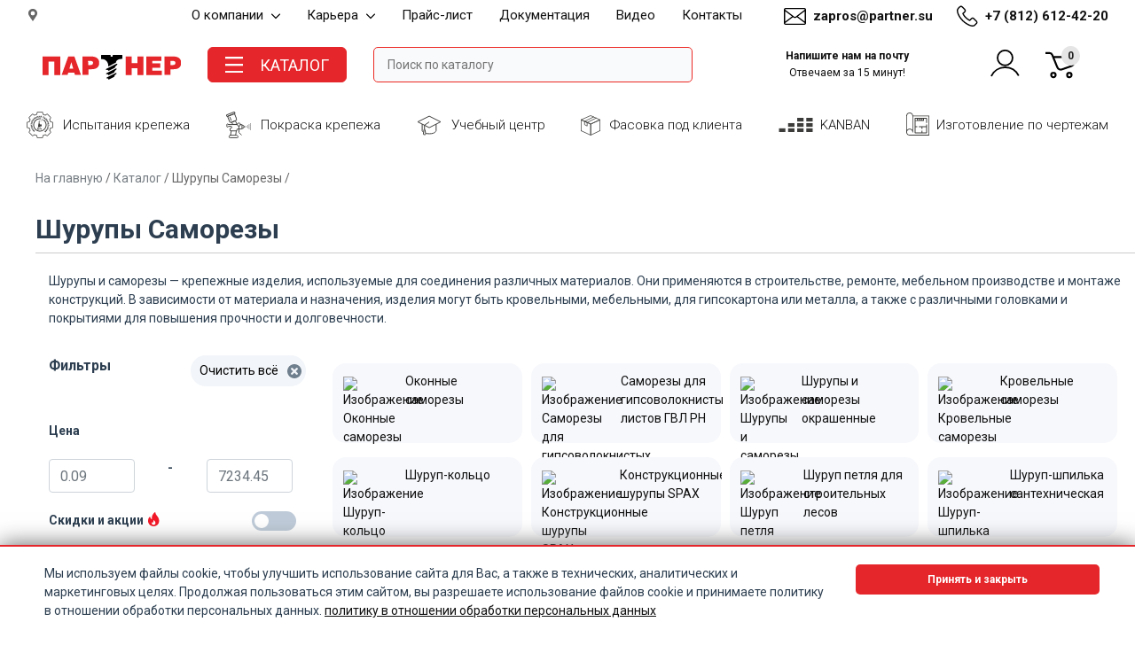

--- FILE ---
content_type: application/javascript; charset=UTF-8
request_url: https://partner.su/dist/d6a568d.js
body_size: 3451
content:
(window.webpackJsonp=window.webpackJsonp||[]).push([[64],{1008:function(t,e,r){"use strict";r.r(e);r(705);var n=r(12),o=(r(57),r(19),r(81),{name:"page-template",props:["id"],data:function(){return{title:"Контакты - ПАРТНЕР",description:"Описание статьи",ogTitle:"Учебный центр - ПАРТНЕР",ogDescription:"Описание статьи",ogUrl:"https://partner.su/akademiya-krepezha/uchebnyy-tsentr/",twitterTitle:"Контакты | ПАРТНЕР",twitterDesc:"Описание статьи",pageData:null,lastPages:[],userInputComment:"",pageDate:"",visitorsView:0,imgSld:[],selectedID:0}},head:function(){return{title:this.title,meta:[{hid:"description",name:"description",content:this.description},{hid:"og:title",property:"og:title",content:this.ogTitle},{hid:"og:description",property:"og:description",content:this.ogDescription},{hid:"og:url",property:"og:url",content:this.ogUrl},{hid:"twitter:title",name:"twitter:title",content:this.twitterTitle},{hid:"twitter:description",name:"twitter:description",content:this.twitterDesc}],link:[{rel:"canonical",href:this.ogUrl}]}},methods:{toSlide:function(t){this.selectedID=t,this.$refs.carousel.goToPage(t)},fetchPage:function(){var t=this;return Object(n.a)(regeneratorRuntime.mark((function e(){return regeneratorRuntime.wrap((function(e){for(;;)switch(e.prev=e.next){case 0:axios.get("https://api.partner.su/site/one-page-by-slug",{params:{id:"kontakt"}}).then((function(e){t.pageData=e.data.pages_list})).catch((function(e){console.log(e),t.errored=!0}));case 1:case"end":return e.stop()}}),e)})))()},scrollToTop:function(){window.scrollTo(0,0)}},computed:{slideValue:function(){return parseInt(this.selectedID,10)}},watch:{$route:{immediate:!0,handler:function(){}}},created:function(){},asyncData:function(t){return Object(n.a)(regeneratorRuntime.mark((function e(){var r,n,o,c,l,v,d,_,h,m,f,w,y,C,x,D,title,k,T,S,I,z,j;return regeneratorRuntime.wrap((function(e){for(;;)switch(e.prev=e.next){case 0:return r=t.$axios,n=t.redirect,o="kontakt",e.next=4,r.$post("https://site-api.partner.su/site/add-page-visitor",{id:o});case 4:return c=e.sent,l=c.viewVisitors,e.next=8,r.$get("https://site-api.partner.su/site/one-page-by-slug",{params:{id:o}});case 8:if(v=e.sent,d=v.pages_list,0!==v.pages_list.length){e.next=15;break}return e.next=13,n(301,"/404");case 13:e.next=36;break;case 15:return e.next=17,r.$get("https://site-api.partner.su/site/last-academy");case 17:for(_=e.sent,h=_.academy_list,m={year:"numeric",month:"numeric",day:"numeric",timezone:"UTC"},f=new Date(d[0].createdAt).toLocaleString("ru",m),[],0,y={},C=[],x=0;x<d[0].anonsImage.length;x++)y={id:x,big:"https://site-api.partner.su"+d[0].anonsImage[x],thumb:"https://site-api.partner.su"+d[0].anonsImage[x]},C.push(y);return D=C,w=C,title=d[0].seoTitle+" - ПАРТНЕР",k=d[0].seoDesc,T=d[0].seoTitle+" - ПАРТНЕР",S=d[0].seoDesc,I="https://partner.su/"+d[0].slugPage,z=d[0].seoTitle+" - ПАРТНЕР",j=d[0].seoDesc,e.abrupt("return",{title:title,description:k,ogTitle:T,ogDescription:S,ogUrl:I,twitterTitle:z,twitterDesc:j,pageData:d,lastPages:h,pageDate:f,visitorsView:l,imgSld:w,selectedID:0,images:D});case 36:case"end":return e.stop()}}),e)})))()}}),c=(r(916),r(22)),component=Object(c.a)(o,(function(){var t=this,e=t._self._c;return e("div",{attrs:{id:"page-item"}},[e("div",{staticClass:"row"},[e("div",{staticClass:"col-12"},[e("h1",[t._v(t._s(t.pageData[0].headerPage))])])]),t._v(" "),e("div",{staticClass:"row"},[e("div",{staticClass:"col-12 col-sm-12"},[e("div",{staticClass:"row"},[e("div",{staticClass:"col-12"},[e("b-tabs",{attrs:{pills:"",card:""}},[e("b-tab",{attrs:{title:"Склад Санкт-Петербург",active:""}},[e("div",{staticClass:"row"},[e("div",{staticClass:"col-12 col-sm-6"},[e("p",[e("b",[t._v("Адрес склада: ")]),t._v("Московское шоссе 177 корпус 2 литера К "),e("br"),t._v(" Второй шлагбаум (всегда открыт) для заезда, правая сторона на парковке\n                          ")]),t._v(" "),e("p",[e("a",{attrs:{href:"https://yandex.ru/maps/-/CDfc4GMl",target:"_blank"}},[e("img",{attrs:{src:r(433),alt:"",width:"15px",height:"auto"}}),t._v(" "),e("span",{staticStyle:{color:"chocolate"}},[t._v("Построить маршрут")])])]),t._v(" "),e("p",[e("b",[t._v("Время работы склада:")]),t._v(" пн-пт с 8:00 до 20:00 "),e("br"),e("a",{attrs:{href:"tel:+78126124220"}},[t._v("+7 (812) 612-42-20")])]),t._v(" "),e("hr"),t._v(" "),e("p",[e("b",[t._v("Самовывоз для физических лиц:")]),t._v(" 196191, г. Санкт-Петербург, ул. Варшавская, д. 51, к. 1, лит. А, пом. 16 Н\n                          ")]),t._v(" "),e("p",[e("a",{attrs:{href:"https://yandex.ru/maps/-/CDRynQJW",target:"_blank"}},[e("img",{attrs:{src:r(433),alt:"",width:"15px",height:"auto"}}),t._v(" "),e("span",{staticStyle:{color:"chocolate"}},[t._v("Построить маршрут")])])]),t._v(" "),e("p",[e("a",{attrs:{href:"tel:+78126124220,330"}},[t._v("+7 (812) 612-42-20 (доб.330)")])]),t._v(" "),e("hr"),t._v(" "),e("p",[e("b",[t._v("E-mail:")])]),t._v(" "),e("p",[e("a",{attrs:{href:"mailto:zapros@partner.su"}},[t._v("zapros@partner.su")]),t._v(" - по заказам"),e("br"),t._v(" "),e("a",{attrs:{href:"mailto:mail@partner.su"}},[t._v("mail@partner.su")]),t._v(" - по общим вопросам"),e("br"),e("br")]),e("blockquote",[t._v("\n                              Нам очень важны ваши отзывы и пожелания, пожалуйста, присылайте их руководителю клиентской службы на почту "),e("a",{attrs:{href:"mailto:mail@partner.su"}},[t._v("mail@partner.su")]),e("br"),t._v(" А мы в свою очередь сделаем все, чтобы наш сервис стал ещё лучше!\n                              ")]),t._v(" "),e("br"),t._v(" "),e("p"),t._v(" "),e("p",[t._v("\n                          \t Подробнее о покупке физическими лицами в разделе "),e("a",{attrs:{href:"/dostavka-i-oplata/"}},[t._v("Доставка и оплата")])]),t._v(" "),e("br")]),t._v(" "),e("div",{staticClass:"col-12 col-sm-6"},[e("a",{attrs:{href:"/scheme10.jpg","data-fancybox":"gallery"}},[e("img",{attrs:{alt:"Схема проезда СПБ склад",src:r(913),title:"Схема проезда СПб склад",width:"500",height:"355"}})])])]),t._v(" "),e("div",{staticClass:"row"},[e("div",{staticClass:"col-12"},[e("iframe",{attrs:{src:"https://yandex.ru/map-widget/v1/?um=constructor%3Ac50467aefc388f36b2410951a15382044d01905a0718dc3e27ab4976f1ef17be&source=constructor",width:"100%",height:"400",frameborder:"0"}})])])]),t._v(" "),e("b-tab",{attrs:{title:"Офис Санкт-Петербург"}},[e("div",{staticClass:"row"},[e("div",{staticClass:"col-12 col-sm-6"},[e("p",[e("b",[t._v("Адрес офиса: ")]),t._v("196191, г. Санкт-Петербург, ул. Варшавская, д. 51, к. 1, лит. А, пом. 16 Н\n                      ")]),t._v(" "),e("p",[e("a",{attrs:{href:"https://yandex.ru/maps/-/CDRFYKzP",target:"_blank"}},[e("img",{attrs:{src:r(433),alt:"",width:"15px",height:"auto"}}),t._v(" "),e("span",{staticStyle:{color:"chocolate"}},[t._v("Построить маршрут")])])]),t._v(" "),e("p",[e("b",[t._v("Время работы офиса:")]),t._v(" пн-пт с 9:00 до 18:00\n                      ")]),t._v(" "),e("p",[e("b",[t._v("Телефон:")]),t._v(" "),e("a",{attrs:{href:"tel:+7 (812) 612-42-20"}},[t._v("+7 (812) 612-42-20")])]),t._v(" "),e("p",[e("b",[t._v("E-mail:")])]),t._v(" "),e("p",[e("a",{attrs:{href:"mailto:zapros@partner.su"}},[t._v("zapros@partner.su")]),t._v(" - по заказам"),e("br"),t._v(" "),e("a",{attrs:{href:"mailto:mail@partner.su"}},[t._v("mail@partner.su")]),t._v(" - по общим вопросам"),e("br"),e("br")]),e("blockquote",[t._v("\n                                Нам очень важны ваши отзывы и пожелания, пожалуйста, присылайте их руководителю клиентской службы на почту "),e("a",{attrs:{href:"mailto:mail@partner.su"}},[t._v("mail@partner.su")]),e("br"),t._v(" А мы в свою очередь сделаем все, чтобы наш сервис стал ещё лучше!\n                              ")]),t._v(" "),e("br"),t._v(" "),e("p"),t._v(" "),e("p",[t._v("\n                          \t Подробнее о покупке физическими лицами в разделе "),e("a",{attrs:{href:"/dostavka-i-oplata/"}},[t._v("Доставка и оплата")])]),t._v(" "),e("br"),t._v(" "),e("br")]),t._v(" "),e("div",{staticClass:"col-12 col-sm-6"},[e("a",{attrs:{href:"/scheme2.jpg","data-fancybox":"gallery"}},[e("img",{attrs:{alt:"Схема проезда СПБ Офис",src:r(914),title:"Схема проезда СПб Офис",width:"500",height:"355"}})])])]),t._v(" "),e("div",{staticClass:"row"},[e("div",{staticClass:"col-12"},[e("iframe",{attrs:{src:"https://yandex.ru/map-widget/v1/?z=12&ol=biz&oid=1364169938",width:"100%",height:"400",frameborder:"0"}})])])]),t._v(" "),e("b-tab",{attrs:{title:"Склад Москва"}},[e("div",{staticClass:"row"},[e("div",{staticClass:"col-12 col-sm-6"},[e("p",[e("b",[t._v("Адрес склада: ")]),t._v("Московская обл., Люберецкий р-н, пос. Томилино, мкр-н Птицефабрика, вл. 6Б (к4)\n                      ")]),t._v(" "),e("p",[e("a",{attrs:{href:"https://yandex.ru/maps/-/CDRFVINX",target:"_blank"}},[e("img",{attrs:{src:r(433),alt:"",width:"15px",height:"auto"}}),t._v(" "),e("span",{staticStyle:{color:"chocolate"}},[t._v("Построить маршрут")])])]),t._v(" "),e("p",[e("b",[t._v("Время работы:")]),t._v(" пн-пт с 9:00 до 18:00\n                      ")]),t._v(" "),e("p",[e("b",[t._v("Телефон:")]),t._v(" "),e("a",{attrs:{href:"tel:+74959661594"}},[t._v("+7 (495) 966-15-94")])]),t._v(" "),e("p",[e("b",[t._v("E-mail:")])]),t._v(" "),e("p",[e("a",{attrs:{href:"mailto:zapros@partner.su"}},[t._v("zapros@partner.su")]),t._v(" - по заказам"),e("br"),t._v(" "),e("a",{attrs:{href:"mailto:mail@partner.su"}},[t._v("mail@partner.su")]),t._v(" - по общим вопросам"),e("br"),e("br")]),e("blockquote",[t._v("\n                                Нам очень важны ваши отзывы и пожелания, пожалуйста, присылайте их руководителю клиентской службы на почту "),e("a",{attrs:{href:"mailto:mail@partner.su"}},[t._v("mail@partner.su")]),e("br"),t._v(" А мы в свою очередь сделаем все, чтобы наш сервис стал ещё лучше!\n                              ")]),t._v(" "),e("br"),t._v(" "),e("p"),t._v(" "),e("p",[t._v("\n                          \t Подробнее о покупке физическими лицами в разделе "),e("a",{attrs:{href:"/dostavka-i-oplata/"}},[t._v("Доставка и оплата")])]),t._v(" "),e("br")]),t._v(" "),e("div",{staticClass:"col-12 col-sm-6"},[e("a",{attrs:{href:"/scheme4.jpg","data-fancybox":"gallery"}},[e("img",{attrs:{alt:"Схема проезда Москва Склад",src:r(915),title:"Схема проезда Москва Склад",width:"500",height:"355"}})])])]),t._v(" "),e("div",{staticClass:"row"},[e("div",{staticClass:"col-12"},[e("iframe",{attrs:{src:"https://yandex.ru/map-widget/v1/?um=constructor%3Ad88149c355849b385cdf10498082b07e6cd233f5675981abc7d56e0a5b149973&source=constructor",width:"100%",height:"400",frameborder:"0"}})])])])],1)],1)]),t._v(" "),e("br"),t._v(" "),e("div",{staticClass:"page-content",domProps:{innerHTML:t._s(t.pageData[0].contentPage)}}),t._v(" "),e("ClientOnly",[t.pageData[0].anonsImage.length>1?e("div",{staticClass:"row"},[e("div",{staticClass:"col-sm-3"}),t._v(" "),e("div",{staticClass:"col-12 col-sm-6",staticStyle:{"margin-bottom":"20px"}},[e("div",{staticClass:"col-12"},[e("carousel",{ref:"carousel",attrs:{value:t.slideValue,loop:!0,"per-page":1,"scroll-per-page":!0,"navigation-enabled":!0,"pagination-enabled":!1}},t._l(t.imgSld,(function(t,r){return e("slide",{key:r},[e("a",{attrs:{href:t.big,"data-fancybox":"gallery"}},[e("img",{staticClass:"big-slide",attrs:{src:t.big}})])])})),1)],1),t._v(" "),e("br"),t._v(" "),e("div",{staticClass:"row-thumbs"},t._l(t.imgSld,(function(r,n){return e("div",{key:n,staticClass:"thumb-elm",staticStyle:{border:"1px solid #f2f2f2"}},[e("img",{staticClass:"slider-thumbnail-nav",attrs:{src:r.thumb},on:{click:function(e){t.selectedID=r.id}}})])})),0)]),t._v(" "),e("div",{staticClass:"col-sm-3"})]):t._e()])],1)])])}),[],!1,null,"213bda10",null);e.default=component.exports},705:function(t,e,r){"use strict";var n=r(17),o=r(284);n({target:"String",proto:!0,forced:r(285)("big")},{big:function(){return o(this,"big","","")}})},828:function(t,e,r){},913:function(t,e,r){t.exports=r.p+"img/scheme10.9a27763.jpg"},914:function(t,e,r){t.exports=r.p+"img/scheme2.5760eb8.jpg"},915:function(t,e,r){t.exports=r.p+"img/scheme4.4e6a2ea.jpg"},916:function(t,e,r){"use strict";r(828)}}]);

--- FILE ---
content_type: image/svg+xml
request_url: https://partner.su/dist/img/product-end.65b898d.svg
body_size: 1251
content:
<?xml version="1.0" encoding="UTF-8"?>
<svg id="_Слой_2" data-name="Слой 2" xmlns="http://www.w3.org/2000/svg" viewBox="0 0 199 29">
  <defs>
    <style>
      .cls-1 {
        fill: #c4c4c4;
      }

      .cls-1, .cls-2 {
        stroke-width: 0px;
      }

      .cls-2 {
        fill: #fff;
      }
    </style>
  </defs>
  <g id="_Слой_2-2" data-name=" Слой 2">
    <g>
      <rect class="cls-1" width="199" height="29" rx="5.97" ry="5.97"/>
      <g>
        <path class="cls-2" d="m11.93,13.92c0-3.3,2.41-5.66,5.71-5.66s5.72,2.36,5.72,5.66-2.41,5.66-5.72,5.66-5.71-2.36-5.71-5.66Zm9.04,0c0-2.05-1.31-3.59-3.33-3.59s-3.31,1.54-3.31,3.59,1.3,3.59,3.31,3.59,3.33-1.56,3.33-3.59Z"/>
        <path class="cls-2" d="m23.94,19.38l3.21-4.33-3.12-3.59h2.56l2.43,2.87v-2.87h2.1v2.87l2.43-2.87h2.56l-3.12,3.59,3.22,4.33h-2.59l-2.12-3.05-.38.41v2.64h-2.1v-2.64l-.38-.41-2.12,3.05h-2.59Z"/>
        <path class="cls-2" d="m37.26,19.38v-7.92h2.08v4.79l3.26-4.79h2.1v7.92h-2.08v-4.97l-3.36,4.97h-2Z"/>
        <path class="cls-2" d="m46.04,17.65c.64-.12,1.02-.43,1.26-2.35l.51-3.84h6.41v6.1h.87v3.84h-2.08v-2.02h-4.87v2.02h-2.1v-3.76Zm3.35-2.21c-.11.97-.43,1.67-.92,2.13h3.67v-4.28h-2.51l-.25,2.15Z"/>
        <path class="cls-2" d="m61.16,19.38v-.82c-.54.64-1.48,1.02-2.51,1.02-1.26,0-2.76-.85-2.76-2.62s1.49-2.56,2.76-2.56c1.05,0,1.98.34,2.51.97v-1.07c0-.8-.69-1.33-1.74-1.33-.85,0-1.64.31-2.31.94l-.79-1.39c.97-.85,2.21-1.25,3.46-1.25,1.8,0,3.46.72,3.46,3v5.12h-2.08Zm0-1.9v-.98c-.34-.46-1-.69-1.67-.69-.82,0-1.49.43-1.49,1.2s.67,1.17,1.49,1.17c.67,0,1.33-.23,1.67-.69Z"/>
        <path class="cls-2" d="m64.81,15.41c0-2.3,1.69-4.15,4.1-4.15s3.97,1.77,3.97,4.36v.46h-5.89c.13,1,.94,1.84,2.28,1.84.67,0,1.61-.29,2.12-.79l.92,1.34c-.79.72-2.03,1.1-3.26,1.1-2.41,0-4.23-1.62-4.23-4.17Zm4.1-2.49c-1.3,0-1.85.97-1.95,1.75h3.9c-.05-.75-.57-1.75-1.95-1.75Z"/>
        <path class="cls-2" d="m81.67,19.38v-5.15l-2.12,5.15h-.95l-2.13-5.15v5.15h-2.08v-7.92h2.74l1.95,4.72,1.92-4.72h2.76v7.92h-2.08Z"/>
        <path class="cls-2" d="m95.39,19.38v-6.1h-3.28v6.1h-2.08v-7.92h7.45v7.92h-2.08Z"/>
        <path class="cls-2" d="m99.03,15.41c0-2.25,1.57-4.15,4.18-4.15s4.2,1.9,4.2,4.15-1.58,4.17-4.2,4.17-4.18-1.9-4.18-4.17Zm6.22,0c0-1.23-.74-2.3-2.03-2.3s-2.02,1.07-2.02,2.3.72,2.31,2.02,2.31,2.03-1.07,2.03-2.31Z"/>
        <path class="cls-2" d="m108.45,15.41c0-2.43,1.75-4.15,4.2-4.15,1.62,0,2.61.71,3.13,1.43l-1.36,1.28c-.38-.56-.95-.85-1.67-.85-1.26,0-2.15.92-2.15,2.3s.89,2.31,2.15,2.31c.72,0,1.3-.33,1.67-.85l1.36,1.26c-.53.74-1.51,1.44-3.13,1.44-2.44,0-4.2-1.72-4.2-4.17Z"/>
        <path class="cls-2" d="m118.6,19.38v-6.1h-2.21v-1.82h6.53v1.82h-2.21v6.1h-2.1Z"/>
        <path class="cls-2" d="m124.26,20.61c.18.08.46.13.66.13.54,0,.9-.15,1.1-.57l.29-.67-3.21-8.04h2.23l2.07,5.51,2.07-5.51h2.25l-3.72,9.22c-.59,1.49-1.64,1.89-3,1.92-.25,0-.77-.05-1.03-.11l.31-1.87Z"/>
        <path class="cls-2" d="m138.01,19.38v-6.1h-3.28v6.1h-2.08v-7.92h7.45v7.92h-2.08Z"/>
        <path class="cls-2" d="m141.42,17.88c.64,0,1.02-.66,1.26-2.58l.51-3.84h6.41v7.92h-2.08v-6.1h-2.51l-.26,2.26c-.33,2.74-1.31,4.04-3.33,4.04v-1.71Z"/>
        <path class="cls-2" d="m151.17,15.41c0-2.3,1.69-4.15,4.1-4.15s3.97,1.77,3.97,4.36v.46h-5.89c.13,1,.94,1.84,2.28,1.84.67,0,1.61-.29,2.12-.79l.92,1.34c-.79.72-2.03,1.1-3.26,1.1-2.41,0-4.23-1.62-4.23-4.17Zm4.1-2.49c-1.3,0-1.85.97-1.95,1.75h3.9c-.05-.75-.57-1.75-1.95-1.75Z"/>
        <path class="cls-2" d="m160.75,19.38v-7.92h2.08v2.94h3.28v-2.94h2.08v7.92h-2.08v-3.17h-3.28v3.17h-2.08Z"/>
        <path class="cls-2" d="m170.26,19.38v-7.92h2.08v4.79l3.26-4.79h2.1v7.92h-2.08v-4.97l-3.36,4.97h-2Z"/>
        <path class="cls-2" d="m179.27,15.41c0-2.3,1.69-4.15,4.1-4.15s3.97,1.77,3.97,4.36v.46h-5.89c.13,1,.94,1.84,2.28,1.84.67,0,1.61-.29,2.12-.79l.92,1.34c-.79.72-2.03,1.1-3.26,1.1-2.41,0-4.23-1.62-4.23-4.17Zm4.1-2.49c-1.3,0-1.85.97-1.95,1.75h3.9c-.05-.75-.57-1.75-1.95-1.75Z"/>
      </g>
    </g>
  </g>
</svg>

--- FILE ---
content_type: image/svg+xml
request_url: https://partner.su/dist/img/email.c6b68af.svg
body_size: 1043
content:
<svg width="25" height="19" viewBox="0 0 25 19" fill="none" xmlns="http://www.w3.org/2000/svg">
<path d="M24.9267 17.644C24.9377 17.6217 24.945 17.6031 24.9524 17.5808C24.9817 17.4656 25 17.3467 25 17.2241V1.78377C24.9853 1.27479 24.7288 0.806672 24.3147 0.524317C23.831 0.175088 23.252 -0.00695647 22.6583 0.000473926H2.34535C1.75169 -0.0106717 1.17268 0.175088 0.688947 0.524317C0.271181 0.806672 0.0183231 1.27479 0 1.78377V17.2241C0 17.343 0.0183231 17.4656 0.04764 17.5808C0.0549692 17.6031 0.0622984 17.6217 0.0732923 17.644C0.102609 17.7368 0.139255 17.826 0.183231 17.9114C0.183231 17.9226 0.194225 17.9263 0.201554 17.9375C0.326151 18.1492 0.491058 18.3313 0.685283 18.4762C0.787892 18.5542 0.897831 18.621 1.01143 18.6805L1.03342 18.6954C1.14336 18.7511 1.26063 18.7994 1.37789 18.8365L1.43653 18.8588C1.55013 18.8923 1.6674 18.922 1.78467 18.9406C1.81765 18.9406 1.84697 18.9591 1.87628 18.9628C2.0302 18.9889 2.18777 19 2.34535 19H22.6656C22.8232 19 22.9771 18.9889 23.1347 18.9628C23.1677 18.9628 23.197 18.948 23.23 18.9406C23.3473 18.922 23.4645 18.8923 23.5781 18.8588C23.6001 18.8588 23.6184 18.844 23.6368 18.8328C23.754 18.7957 23.8676 18.7474 23.9776 18.6916L23.9996 18.6768C24.1132 18.6173 24.2231 18.5505 24.3257 18.4724C24.5199 18.3275 24.6848 18.1455 24.8094 17.9337C24.8094 17.9226 24.8241 17.9152 24.8278 17.904C24.8644 17.8223 24.9011 17.7368 24.9267 17.644ZM23.4389 15.2997L15.8165 9.50395L23.4389 3.70453V15.2997ZM1.792 1.35652C1.95324 1.24135 2.14746 1.17819 2.34535 1.18191H22.6656C22.8635 1.17819 23.0578 1.24135 23.219 1.35652C23.4462 1.50141 23.5158 1.80978 23.3692 2.04012C23.3289 2.10328 23.2776 2.15529 23.219 2.19244L13.0607 9.92005C12.7272 10.1467 12.2911 10.1467 11.9576 9.92005L1.792 2.19244C1.56479 2.04755 1.49516 1.73919 1.64175 1.50884C1.67839 1.4494 1.7297 1.39739 1.792 1.35652ZM9.18719 9.50024L1.56479 15.2997V3.70453L9.18719 9.50024ZM2.34535 17.8186C2.24274 17.8186 2.1438 17.8037 2.04485 17.774C1.95324 17.7443 1.86895 17.6997 1.792 17.6402C1.72237 17.5882 1.6674 17.5251 1.62342 17.4508C1.58311 17.3802 1.56113 17.3022 1.56113 17.2204C1.56479 17.0532 1.64908 16.8972 1.78467 16.8043L10.2866 10.3362L10.8399 10.756C11.8367 11.4507 13.1523 11.4507 14.1527 10.756L14.7061 10.3362L23.208 16.8043C23.3436 16.8972 23.4279 17.0532 23.4315 17.2204C23.4315 17.3022 23.4096 17.3802 23.3692 17.4508C23.3289 17.5251 23.2703 17.5882 23.2007 17.6402C23.1237 17.6997 23.0394 17.7443 22.9478 17.774C22.8489 17.8037 22.7499 17.8186 22.6473 17.8186H2.34535Z" fill="black"/>
</svg>


--- FILE ---
content_type: image/svg+xml
request_url: https://partner.su/dist/img/final-price.35e6e2d.svg
body_size: 1809
content:
<?xml version="1.0" encoding="UTF-8"?><svg id="_Слой_2" xmlns="http://www.w3.org/2000/svg" viewBox="0 0 175.78 20.6"><defs><style>.cls-1{fill:#c4c4c4;}</style></defs><g id="_Слой_1-2"><g><path class="cls-1" d="M3.8,20.6c-1.06-1.34-1.96-2.92-2.7-4.72s-1.1-3.67-1.1-5.59c0-1.7,.27-3.33,.82-4.89C1.47,3.59,2.46,1.79,3.8,0h1.38c-.87,1.49-1.44,2.55-1.71,3.18-.44,.99-.78,2.01-1.03,3.09-.31,1.34-.46,2.68-.46,4.03,0,3.44,1.07,6.87,3.21,10.3h-1.38Z"/><path class="cls-1" d="M7.44,4.6h8.98V15.98h-1.93V6.2h-5.12V15.98h-1.93V4.6Z"/><path class="cls-1" d="M18.6,10.29c0-2.11,.59-3.67,1.76-4.68,.98-.84,2.17-1.26,3.58-1.26,1.57,0,2.84,.51,3.84,1.54,.99,1.03,1.49,2.44,1.49,4.25,0,1.46-.22,2.62-.66,3.46s-1.08,1.49-1.92,1.96-1.76,.7-2.75,.7c-1.59,0-2.88-.51-3.86-1.53s-1.47-2.49-1.47-4.42Zm1.98,0c0,1.46,.32,2.55,.95,3.27,.64,.73,1.44,1.09,2.4,1.09s1.75-.36,2.39-1.09c.64-.73,.96-1.84,.96-3.33,0-1.41-.32-2.47-.96-3.2-.64-.73-1.43-1.09-2.38-1.09s-1.76,.36-2.4,1.08c-.64,.72-.95,1.81-.95,3.27Z"/><path class="cls-1" d="M38.95,11.81l1.9,.25c-.21,1.31-.74,2.33-1.59,3.07-.85,.74-1.9,1.11-3.15,1.11-1.56,0-2.81-.51-3.76-1.53-.95-1.02-1.42-2.48-1.42-4.38,0-1.23,.2-2.3,.61-3.23,.41-.92,1.03-1.61,1.86-2.07s1.74-.69,2.72-.69c1.24,0,2.25,.31,3.03,.94,.79,.63,1.29,1.51,1.51,2.66l-1.88,.29c-.18-.76-.5-1.34-.95-1.73s-1-.58-1.64-.58c-.97,0-1.76,.35-2.37,1.04-.61,.7-.91,1.8-.91,3.31s.29,2.64,.88,3.33c.59,.69,1.35,1.04,2.29,1.04,.76,0,1.39-.23,1.9-.7,.51-.46,.83-1.18,.96-2.14Z"/><path class="cls-1" d="M43.44,4.6h8.96V15.98h-1.92V6.2h-5.11v5.67c0,1.32-.04,2.19-.13,2.62-.08,.42-.32,.79-.71,1.1-.38,.31-.94,.47-1.67,.47-.45,0-.97-.03-1.55-.09v-1.61h.85c.4,0,.69-.04,.86-.12,.17-.08,.29-.21,.34-.39,.06-.18,.08-.76,.08-1.75V4.6Z"/><path class="cls-1" d="M63.1,12.32l1.99,.25c-.31,1.16-.9,2.07-1.75,2.71-.85,.64-1.94,.96-3.26,.96-1.67,0-2.99-.51-3.96-1.54s-1.46-2.46-1.46-4.31,.49-3.4,1.48-4.46,2.26-1.59,3.84-1.59,2.77,.52,3.73,1.55,1.45,2.49,1.45,4.37c0,.11,0,.29-.01,.51h-8.49c.07,1.25,.42,2.21,1.06,2.87,.64,.67,1.43,1,2.38,1,.71,0,1.31-.19,1.81-.56,.5-.37,.9-.96,1.19-1.78Zm-6.33-3.12h6.36c-.09-.96-.33-1.68-.73-2.15-.62-.74-1.41-1.11-2.39-1.11-.89,0-1.63,.3-2.23,.89-.6,.59-.94,1.39-1,2.38Z"/><path class="cls-1" d="M68.56,4.6h7.93V14.4h1.23v4.81h-1.59v-3.23h-8.96v3.23h-1.59v-4.81h1.02c1.36-1.84,2.01-5.11,1.95-9.8Zm1.61,1.6c-.14,3.69-.71,6.43-1.71,8.2h6.12V6.2h-4.41Z"/><path class="cls-1" d="M79.85,4.6h1.93v4.74h5.35V4.6h1.93V15.98h-1.93v-5.05h-5.35v5.05h-1.93V4.6Z"/><path class="cls-1" d="M100.93,4.6V15.98h-1.92v-4.44h-1.12c-.68,0-1.18,.09-1.52,.26-.33,.17-.82,.74-1.45,1.69l-1.68,2.49h-2.39l2.08-3.07c.64-.94,1.27-1.46,1.9-1.59-1.1-.15-1.92-.55-2.45-1.19-.53-.64-.8-1.38-.8-2.22,0-.99,.35-1.79,1.04-2.4,.7-.61,1.71-.92,3.03-.92h5.27Zm-1.92,1.6h-2.74c-1.15,0-1.89,.18-2.22,.54-.33,.36-.5,.78-.5,1.25,0,.68,.25,1.18,.73,1.5,.49,.32,1.36,.48,2.6,.48h2.13v-3.76Z"/><path class="cls-1" d="M112.81,4.6V15.98h-1.92v-4.44h-1.12c-.68,0-1.18,.09-1.52,.26-.33,.17-.82,.74-1.45,1.69l-1.68,2.49h-2.39l2.08-3.07c.64-.94,1.27-1.46,1.9-1.59-1.1-.15-1.92-.55-2.45-1.19-.53-.64-.8-1.38-.8-2.22,0-.99,.35-1.79,1.04-2.4,.7-.61,1.71-.92,3.03-.92h5.27Zm-1.92,1.6h-2.74c-1.15,0-1.89,.18-2.22,.54-.33,.36-.5,.78-.5,1.25,0,.68,.25,1.18,.73,1.5,.49,.32,1.36,.48,2.6,.48h2.13v-3.76Z"/><path class="cls-1" d="M121.87,4.6h1.93V14.4h5.34V4.6h1.93V14.4h1.24v4.81h-1.59v-3.23h-8.85V4.6Z"/><path class="cls-1" d="M141.96,12.32l1.99,.25c-.31,1.16-.9,2.07-1.75,2.71-.85,.64-1.94,.96-3.26,.96-1.67,0-2.99-.51-3.96-1.54-.97-1.03-1.46-2.46-1.46-4.31s.49-3.4,1.48-4.46,2.26-1.59,3.84-1.59,2.77,.52,3.73,1.55,1.45,2.49,1.45,4.37c0,.11,0,.29-.01,.51h-8.49c.07,1.25,.42,2.21,1.06,2.87,.64,.67,1.43,1,2.38,1,.71,0,1.31-.19,1.81-.56,.5-.37,.9-.96,1.19-1.78Zm-6.33-3.12h6.36c-.09-.96-.33-1.68-.73-2.15-.62-.74-1.41-1.11-2.39-1.11-.89,0-1.63,.3-2.23,.89-.6,.59-.94,1.39-1,2.38Z"/><path class="cls-1" d="M146.39,4.6h1.93v4.74h5.35V4.6h1.93V15.98h-1.93v-5.05h-5.35v5.05h-1.93V4.6Z"/><path class="cls-1" d="M165.92,14.58c-.71,.61-1.4,1.04-2.06,1.29s-1.37,.38-2.13,.38c-1.25,0-2.21-.3-2.88-.92s-1.01-1.39-1.01-2.34c0-.56,.13-1.07,.38-1.53s.59-.83,1-1.11c.41-.28,.87-.49,1.39-.63,.38-.1,.95-.2,1.71-.29,1.56-.19,2.71-.41,3.44-.67,0-.26,.01-.43,.01-.5,0-.79-.18-1.34-.55-1.66-.49-.44-1.23-.65-2.2-.65-.91,0-1.58,.16-2.01,.48-.43,.32-.75,.88-.96,1.69l-1.89-.26c.17-.81,.45-1.46,.85-1.96,.39-.5,.96-.88,1.7-1.15,.74-.27,1.6-.4,2.58-.4s1.76,.11,2.37,.34c.61,.23,1.05,.52,1.34,.86,.29,.35,.49,.78,.6,1.31,.06,.33,.1,.92,.1,1.78v2.57c0,1.79,.04,2.93,.12,3.4,.08,.47,.25,.93,.49,1.37h-2.02c-.2-.4-.33-.87-.39-1.4Zm-.16-4.31c-.7,.29-1.75,.53-3.15,.73-.79,.11-1.35,.24-1.68,.39-.33,.14-.58,.35-.76,.63-.18,.28-.27,.58-.27,.92,0,.51,.19,.94,.58,1.29s.96,.51,1.71,.51,1.4-.16,1.98-.49c.58-.32,1-.77,1.28-1.33,.21-.44,.31-1.08,.31-1.93v-.71Z"/><path class="cls-1" d="M171.97,20.6h-1.38c2.14-3.43,3.21-6.86,3.21-10.3,0-1.34-.15-2.68-.46-4-.24-1.07-.58-2.1-1.02-3.09-.28-.64-.85-1.72-1.73-3.22h1.38c1.34,1.79,2.34,3.59,2.98,5.4,.55,1.56,.83,3.19,.83,4.89,0,1.93-.37,3.79-1.11,5.59-.74,1.8-1.64,3.37-2.7,4.72Z"/></g></g></svg>

--- FILE ---
content_type: application/javascript; charset=UTF-8
request_url: https://partner.su/dist/17e66ea.js
body_size: 14480
content:
(window.webpackJsonp=window.webpackJsonp||[]).push([[28,6,7,8,17],{1043:function(t,e,r){"use strict";r.r(e);r(45),r(87),r(35),r(42),r(14),r(11),r(50);var c=r(37),n=r(2),o=r(12),l=(r(57),r(19),r(81),r(106),r(28),r(46),r(287),r(177),r(174),r(232),r(145),r(756),r(122)),d=r.n(l),f=r(710),h=r(286),m={name:"ShopCategory",props:["id"],data:function(){return{title:"Каталог",description:"Описание раздела каталога",ogTitle:"Каталог OG",ogDescription:"Описание OG",ogUrl:"catalog",twitterTitle:"Каталог Twitter",twitterDesc:"Описание Twitter",page:1,perPage:80,pages:[],searchQuery:null,searchQueryName:null,section:"home",categoryname:"",products:[],endpoint:"".concat(this.$config.url_api,"/catalog/category/"),componentKey:"",quantity:[],subcategories_fid:[],activeFilterBlock:!1,filterToServer:[],filterTouch:0,attNew:[],sortByPriceProducts:"",minPrice:null,checkedName:!0,breadcrumbs:[],breadcrumbsURL:[],activeCatalogStriped:!1,productsToXls:[],priceXlsName:"",active_el1:0,categoryInfo:null,categoryInfoDesc:null,productsWithSTM:!1,textCat:"",filters:{attributes:[],subcategories:[],subcategory_listing:[],thisCategory:[["categoryData"]],filterCheckbox:{},attributeSize:[],searchQuerySize:null,minPriceFilter:null,maxPriceFilter:null,minPriceFilterPlaceholder:null,maxPriceFilterPlaceholder:null,checkedFilters:{},productsWithLowPrice:!1,productsWithTechDocuments:!1}}},head:function(){return{title:this.title,meta:[{hid:"description",name:"description",content:this.description},{hid:"og:title",property:"og:title",content:this.ogTitle},{hid:"og:description",property:"og:description",content:this.ogDescription},{hid:"og:url",property:"og:url",content:this.ogUrl},{hid:"twitter:title",name:"twitter:title",content:this.twitterTitle},{hid:"twitter:description",name:"twitter:description",content:this.twitterDesc}],link:[{rel:"canonical",href:this.ogUrl}]}},components:{CatalogFilters:r(790).default,RequestModal:h.default,CatalogItem:f.default},mounted:function(){var t;null!==(t=window.history.state)&&void 0!==t&&t.filterToServer&&(this.filterToServer=window.history.state.filterToServer,window.history.state.filterCheckbox,window.history.state.subcategories&&(this.filters.subcategories=window.history.state.subcategories),window.history.state.productsWithLowPrice&&(this.filters.productsWithLowPrice=window.history.state.productsWithLowPrice),window.history.state.productsWithTechDocuments&&(this.filters.productsWithTechDocuments=window.history.state.productsWithTechDocuments),window.history.state.productsWithSTM&&(this.productsWithSTM=window.history.state.productsWithSTM),window.history.state.attributeSize&&(this.filters.attributeSize=window.history.state.attributeSize),window.history.state.searchQuerySize&&(this.filters.searchQuerySize=window.history.state.searchQuerySize),window.history.state.attNew&&(this.attNew=window.history.state.attNew),window.history.state.minPriceFilter&&(this.filters.minPriceFilter=window.history.state.minPriceFilter),window.history.state.maxPriceFilter&&(this.filters.maxPriceFilter=window.history.state.maxPriceFilter),window.history.state.sortByPriceProducts&&(this.sortByPriceProducts=window.history.state.sortByPriceProducts),window.history.state.minPrice&&(this.minPrice=window.history.state.minPrice),window.history.state.attributes&&(this.filters.attributes=window.history.state.attributes),window.history.state.subcategory_listing&&(this.filters.subcategory_listing=window.history.state.subcategory_listing),window.history.state.thisCategory&&(this.filters.thisCategory=window.history.state.thisCategory),window.history.state.subcategories_fid&&(this.subcategories_fid=window.history.state.subcategories_fid),window.history.state.filterTouch&&(this.filterTouch=window.history.state.filterTouch),window.history.state.minPriceFilterPlaceholder&&(this.filters.minPriceFilterPlaceholder=window.history.state.minPriceFilterPlaceholder),window.history.state.maxPriceFilterPlaceholder&&(this.filters.maxPriceFilterPlaceholder=window.history.state.maxPriceFilterPlaceholder),window.history.state.checkedFilters,this.filter_apply())},methods:{attributeNameNotIn:function(t){return!["Размер","","Видео","ОТИС (для отчета)","Код товара OZON","Распродажа","Техническое свидетельство","ТС","СТМ ПАРТНЕР","Применение","Нагрузки в кг (бетон с трещинами)","Нагрузки в кг (бетон)","Нагрузки в кг (камень)","Нагрузки в кг (кирпич)","Нагрузки в кг (газобетон)","Нагрузки в кг (гипсокартон 1 лист)","Нагрузки в кг (гипсокартон 2 листа)","Тип манжеты","Артикул НК","Не участвует в авторасчете","Wildberries Наименование (60)","ДопАртикул Сайт","Тип резьбы","Группа товаров","Бренд","Особенности","Максимальная толщина прикрепляемого материала, мм","Наименьшая толщина основания, мм","Допустимые нагрузки","Диаметр отверстия в прикрепляемой детали","Фасадный крепеж","Диаметр сверления отверстия, мм","Эффективная глубина анкеровки, мм","Наименьшая толщина основания, мм","Количество","Момент затяжки","Минимальное расстояние между анкерами на осях, мм","Минимальное расстояние до края основания, мм","Температура установки","Температура эксплуатации","Угол резьбы","Тип хвостовика","Резьба","Диаметр бортика, мм","Диаметр головки, мм","Глубина свирления, мм","ДопАртикул Комус"].includes(t)},maxInputNum:function(t,q){var e=t.counts[0].cnt_abs;if(!(this.quantity[q]>e))return this.$forceUpdate(),this.quantity;this.quantity[q]=e,this.$forceUpdate()},productsWithLowPriceFilter:function(){var t=this;return Object(o.a)(regeneratorRuntime.mark((function e(){return regeneratorRuntime.wrap((function(e){for(;;)switch(e.prev=e.next){case 0:if(!0!==t.filters.productsWithLowPrice){e.next=5;break}return e.next=3,t.filterJobs("Распродажа","Да","Распродажа:Да",!0);case 3:e.next=7;break;case 5:return e.next=7,t.offFilter("Распродажа","Да","Распродажа:Да");case 7:case"end":return e.stop()}}),e)})))()},productsWithTechDocumentsFilter:function(){var t=this;return Object(o.a)(regeneratorRuntime.mark((function e(){return regeneratorRuntime.wrap((function(e){for(;;)switch(e.prev=e.next){case 0:if(!0!==t.filters.productsWithTechDocuments){e.next=5;break}return e.next=3,t.filterJobs("Техническое свидетельство","Да","Техническое свидетельство:Да",!0);case 3:e.next=7;break;case 5:return e.next=7,t.offFilter("Техническое свидетельство","Да","Техническое свидетельство:Да");case 7:case"end":return e.stop()}}),e)})))()},productsWithSTMFilter:function(){var t=this;return Object(o.a)(regeneratorRuntime.mark((function e(){return regeneratorRuntime.wrap((function(e){for(;;)switch(e.prev=e.next){case 0:if(!0!==t.productsWithSTM){e.next=5;break}return e.next=3,t.filterJobs("Бренд","ПАРТНЕР","Бренд:ПАРТНЕР",!0);case 3:e.next=7;break;case 5:return e.next=7,t.offFilter("Бренд","ПАРТНЕР","Бренд:ПАРТНЕР");case 7:case"end":return e.stop()}}),e)})))()},productsToExcel:function(){var t=this;return Object(o.a)(regeneratorRuntime.mark((function e(){var i,r,c,n;return regeneratorRuntime.wrap((function(e){for(;;)switch(e.prev=e.next){case 0:for(t.productsToXls=[],i=0;i<t.products.length;i++)r=" ",t.products[i].features[0]["Размер"]&&(r=t.products[i].features[0]["Размер"]),c={"Артикул":t.products[i].code+" ","Наименование":t.products[i].g_name,"Размер":r,"Цена":t.products[i].prices[0].price+" "},t.productsToXls.push(c);n=(new Date).toLocaleString(),t.priceXlsName="partner_price_"+n+".xls";case 4:case"end":return e.stop()}}),e)})))()},activeCatalogStripedF:function(t){t?(this.$store.dispatch("auth/tableViewCat"),this.activeCatalogStriped=!0):(this.$store.dispatch("auth/cardViewCat"),this.activeCatalogStriped=!1)},setPages:function(t){this.pages=[];for(var e=Math.ceil(t.length/this.perPage),r=1;r<=e;r++)this.pages.push(r);d.a.client&&window.scrollTo(0,180)},paginate:function(t){var e=this.page,r=this.perPage,c=e*r-r,n=e*r;return t.slice(c,n)},filterJobs:function(t,e,r){var c=arguments,n=this;return Object(o.a)(regeneratorRuntime.mark((function o(){var l,d;return regeneratorRuntime.wrap((function(o){for(;;)switch(o.prev=o.next){case 0:l=c.length>3&&void 0!==c[3]&&c[3],n.filters.filterCheckbox[r]?(delete n.filters.filterCheckbox[r],n.filters.checkedFilters[t]>0&&n.filters.checkedFilters[t]--):(d={name:t,elm:e,v:r,revert:l},n.filters.filterCheckbox[r]=d,n.filters.checkedFilters[t]||(n.filters.checkedFilters[t]=0),n.filters.checkedFilters[t]++),n.filterToServer=[],n.filterToSrv();case 4:case"end":return o.stop()}}),o)})))()},filterToSrv:function(){var t=[],e=[];for(var i in this.filters.filterCheckbox){var r="features."+this.filters.filterCheckbox[i].name,c=this.filters.filterCheckbox[i].elm,o=Object(n.a)({},r,c);this.filters.filterCheckbox[i].revert?e.push(o):t.push(o)}var l={$and:[].concat(t,e)};this.filterToServer.push(l);var d={$or:this.subcategories_fid};this.filterToServer.push(d),this.filter_apply()},filter_apply:function(t){var e=this;return Object(o.a)(regeneratorRuntime.mark((function t(){return regeneratorRuntime.wrap((function(t){for(;;)switch(t.prev=t.next){case 0:return setTimeout((function(){var t={filterToServer:e.filterToServer,filterCheckbox:e.filters.filterCheckbox,productsWithLowPrice:e.filters.productsWithLowPrice,productsWithTechDocuments:e.filters.productsWithTechDocuments,productsWithSTM:e.productsWithSTM,attributeSize:e.filters.attributeSize,searchQuerySize:e.filters.searchQuerySize,attNew:e.attNew,minPriceFilter:e.filters.minPriceFilter,maxPriceFilter:e.filters.maxPriceFilter,sortByPriceProducts:e.sortByPriceProducts,minPrice:e.minPrice,checkedFilters:e.filters.checkedFilters,maxPriceFilterPlaceholder:e.filters.maxPriceFilterPlaceholder,minPriceFilterPlaceholder:e.filters.minPriceFilterPlaceholder,filterTouch:e.filterTouch,subcategories_fid:e.subcategories_fid,thisCategory:e.filters.thisCategory,subcategory_listing:e.filters.subcategory_listing,attributes:e.filters.attributes,subcategories:e.filters.subcategories};window.history.replaceState(t,"",location.href)}),0),console.log(e.filters.filterCheckbox),t.next=4,e.$axios.post("".concat(e.$config.url_api,"/shop/filter"),e.filterToServer,{headers:{"Content-Type":"application/json","Access-Control-Allow-Origin":"*","Access-Control-Allow-Methods":"GET,PUT,POST,DELETE"}}).then((function(t){e.products=t.data.products_list;var r=[];if(e.products.length)for(var p=0;p<e.products.length;p++)e.products[p].prices[0].price=parseFloat(e.products[p].prices[0].price.replace(/,/,".").replace(/\s/g,"")),r.push(e.products[p].prices[0].price),e.products[p].counts[0].cnt_abs=parseFloat(e.products[p].counts[0].cnt_abs.replace(/,/,".").replace(/\s/g,""));else r.push(0);e.filters.minPriceFilterPlaceholder=Math.min.apply(Math,r),e.filters.maxPriceFilterPlaceholder=Math.max.apply(Math,r)}));case 4:case"end":return t.stop()}}),t)})))()},offFilter:function(t,e,r){delete this.filters.filterCheckbox[r],this.filters.checkedFilters[t]>0&&this.filters.checkedFilters[t]--,this.filterToServer=[],this.filterToSrv()},generateAttribute:function(){for(var t=[],e=0;e<this.products.length;e++)for(var r=0,n=Object.entries(this.products[e].features[0]);r<n.length;r++){var o=Object(c.a)(n[r],2),l=o[0],d=o[1];t.push({name:l,elm:d})}for(var f=[],h=0;h<this.products.length;h++)for(var m=0,v=Object.entries(this.products[h].features[0]);m<v.length;m++){var C=Object(c.a)(v[m],1)[0];f.push({name:C,att:[]})}for(var i=0;i<f.length;i++)for(var _=i+1;_<f.length;)f[i].name===f[_].name?f.splice(_,1):_++;JSON.stringify(f);for(var x=0;x<f.length;x++)for(var y=0;y<t.length;y++)f[x].name===t[y].name&&f[x].att.push({elm:t[y].elm,quantity:0});for(var b=0;b<f.length;b++)for(var M=0;M<f[b].att.length;M++)for(var w=M+1;w<f[b].att.length;)f[b].att[M].elm===f[b].att[w].elm?f[b].att.splice(w,1):w++;JSON.stringify(f);for(var a=0;a<f.length;a++)for(var L=0;L<t.length;L++)if(f[a].name===t[L].name){var S=f[a].att;for(var k in S)S[k].elm===t[L].elm&&++f[a].att[k].quantity}this.filters.attributes=f,this.attributeLength=this.filters.attributes.find((function(t){return"Длина изделия, мм"===t.name})),this.attributeDiameter=this.filters.attributes.find((function(t){return"Диаметр изделия, мм"===t.name})),this.attributesSize=[];for(var P=0;P<this.filters.attributes.length;P++)"Размер"===this.filters.attributes[P].name&&(this.filters.attributeSize=this.filters.attributes[P].att)},reset_filter:function(){window.history.replaceState({},"",location.href),this.$router.go(0)},activate:function(t){this.active_el1===t?this.active_el1=0:this.active_el1=t},addToCart:function(t,e){var r=this;return Object(o.a)(regeneratorRuntime.mark((function c(){var n;return regeneratorRuntime.wrap((function(c){for(;;)switch(c.prev=c.next){case 0:return r.activate(t.code),n=null==e?1:parseInt(e),c.next=4,r.$store.dispatch("cart/addProductToCart",{product:t,quantity:n});case 4:case"end":return c.stop()}}),c)})))()},sortByPrice:function(t){var e=this;return t.filter((function(t){return e.filters.minPriceFilter&&e.filters.maxPriceFilter?t.prices[0].price>=+e.filters.minPriceFilter&&t.prices[0].price<=+e.filters.maxPriceFilter:e.filters.minPriceFilter?!!e.maxPriceFilter||t.prices[0].price>=+e.filters.minPriceFilter:t.prices[0].price<=+e.filters.maxPriceFilter}))},sortByPriceProductsFunc:function(t){var e=this;return t.sort((function(a,b){return"maxPrice"===e.sortByPriceProducts?b.prices[0].price-a.prices[0].price:"minPrice"===e.sortByPriceProducts?a.prices[0].price-b.prices[0].price:void 0}))},searchByNameProducts:function(t){var e=this;return t.filter((function(t){return e.searchQueryName.toLowerCase().split(" ").every((function(e){return t.g_name.toLowerCase().includes(e)}))}))},searchByCodeProducts:function(t){var e=this;return t.filter((function(t){return e.searchQuery.toLowerCase().split(" ").every((function(e){return t.code.toLowerCase().includes(e)}))}))},scrollToTop:function(){}},computed:{cartData:function(){return this.$store.getters["cart/cartState"]},attributeLength:function(){var t,e;return null===(t=this.filters.attributes)||void 0===t||null===(e=t.find)||void 0===e?void 0:e.call(t,(function(t){return"Длина изделия, мм"===t.name}))},attributeDiameter:function(){var t,e;return null===(t=this.filters.attributes)||void 0===t||null===(e=t.find)||void 0===e?void 0:e.call(t,(function(t){return"Диаметр изделия, мм"===t.name}))},useFilters:function(){var t,e;return null===(t=Object.values(this.filters.filterCheckbox))||void 0===t||null===(e=t.reduce)||void 0===e?void 0:e.call(t,(function(t,e){return t[e.name]=e,t}),{})},resultQuery:function(){var t=this.products;return(this.filters.minPriceFilter||this.filters.maxPriceFilter)&&(t=this.sortByPrice(t)),"minPrice"!==this.sortByPriceProducts&&"maxPrice"!==this.sortByPriceProducts||(t=this.sortByPriceProductsFunc(t)),this.searchQueryName&&(t=this.searchByNameProducts(t)),this.searchQuery&&(t=this.searchByCodeProducts(t)),this.setPages(t),this.paginate(t)},resultQuerySize:function(){var t=this;return this.filters.searchQuerySize?this.filters.attributeSize.filter((function(e){return t.filters.searchQuerySize.toLowerCase().split(" ").every((function(t){return e.elm.toLowerCase().includes(t)}))})):this.filters.attributeSize}},watch:{$route:{immediate:!0,handler:function(){this.activeCatalogStriped=this.$store.state.auth.tableView}}},asyncData:function(t){return Object(o.a)(regeneratorRuntime.mark((function e(){var r,c,n,o,l,d,f,h,m,v,C,_,x,y,M,w,s,L,S,k,P,I,T,j,p,i,D,z,N,path,A,O,F,Z,Q,W,G,title,B,E,H,R,U,J;return regeneratorRuntime.wrap((function(e){for(;;)switch(e.prev=e.next){case 0:return r=t.$config,c=t.$axios,n=t.params,t.redirect,t.res,o=t.error,l=n.id,d=[],f=[],h={},m=[],v=[],C={headers:{"Content-Type":"application/json","Access-Control-Allow-Origin":"*","Access-Control-Allow-Methods":"GET,PUT,POST,DELETE"}},e.next=10,c.$get("".concat(r.url_api,"/catalog/category/")+l,C);case 10:if(_=e.sent,x=_.fullCategory.products,0!==_.fullCategory.length){e.next=14;break}return e.abrupt("return",o({statusCode:404,message:"Page not found"}));case 14:for(y=_.thisCategory,M=_.fullCategory.categories,w=[],s=0;s<M.length;s++)L={folder:M[s].f_id},w.push(L);for(S=0;S<M.length;S++)M[S].level=parseInt(M[S].level);for(k=parseInt(y[0].level)+1,P=0;P<M.length;P++)k===M[P].level&&f.push(M[P]);for(I=_.fullCategory.attributes[0].attributes,T=0;T<I.length;T++)"Размер"===I[T].name&&(v=I[T].att);for(j=[],p=0;p<x.length;p++)x[p].counts[0].cnt_abs=parseFloat(x[p].counts[0].cnt_abs.replace(/,/,".").replace(/\s/g,"")),x[p].prices[0].price=parseFloat(x[p].prices[0].price.replace(/,/,".").replace(/\s/g,"")),j.push(x[p].prices[0].price);for(i=0;i<x.length;i++)0===x[i].img_path.length&&x[i].img_path.push("no_photo.png");return D=Math.min.apply(Math,j),z=Math.max.apply(Math,j),N=Math.max.apply(Math,j),(path=y[0].path.split(",")).splice(path.length-1,1),path.splice(0,1),A=path,e.next=35,c.$post("".concat(r.url_api,"/shop/slugs"),{slugs:A},{headers:{"Content-Type":"application/json","Access-Control-Allow-Origin":"*","Access-Control-Allow-Methods":"GET,PUT,POST,DELETE"}});case 35:return F=e.sent,O=F.slugs,e.next=39,c.$post("".concat(r.url_api,"/shop/one-category-info/"),{fidShopCategory:y[0].f_id},C);case 39:return Z=e.sent,Q="В компании ПАРТНЕР вы можете <strong>купить "+y[0].name.toLowerCase()+"</strong> с доставкой, оптом и в розницу. "+y[0].name+" в наличии и под заказ. Ознакомьтесь с описанием, характеристиками товара, условиями оплаты и доставки. Оформите заказ на сайте, если нужна консультация – менеджер поможет с выбором. У нас вы всегда сможете <strong><a href='https://partner.su' title='Купить крепеж - ПАРТНЕР'>купить крепеж</a></strong> для строительства и производства. В нашем лице вы найдете надежного поставщика профессионального крепежа и сопутствующих товаров.",W=" ",G=" ",title="Купить "+y[0].name.toLowerCase()+" - ПАРТНЕР",B=y[0].name+" купить по выгодным ценам с доставкой крепежа по России на строительные объекты или производства. Фото и описание. В наличии.",E="Купить "+y[0].name.toLowerCase()+" - ПАРТНЕР",H=y[0].name+" купить по выгодным ценам с доставкой крепежа по России на строительные объекты или производства. Фото и описание. В наличии.",R="https://partner.su/catalog/"+y[0].slug,U="Купить "+y[0].name.toLowerCase()+" - ПАРТНЕР",J=y[0].name+" купить по выгодным ценам с доставкой крепежа по России на строительные объекты или производства. Фото и описание. В наличии.",Z.info_category_shop_list.length>0&&(W=Z.info_category_shop_list[0].content,G=Z.info_category_shop_list[0].contentDesc,Z.info_category_shop_list[0].seoTitle&&(title=Z.info_category_shop_list[0].seoTitle,E=Z.info_category_shop_list[0].seoTitle,U=Z.info_category_shop_list[0].seoTitle),Z.info_category_shop_list[0].seoDesc&&(B=Z.info_category_shop_list[0].seoDesc,H=Z.info_category_shop_list[0].seoDesc,J=Z.info_category_shop_list[0].seoDesc)),e.abrupt("return",{title:title,description:B,ogTitle:E,ogDescription:H,ogUrl:R,twitterTitle:U,twitterDesc:J,products:x,filterToServer:m,quantity:d,subcategories_fid:w,breadcrumbs:A,breadcrumbsURL:O,PriceFilterPlaceholder:N,categoryInfo:W,categoryInfoDesc:G,textCat:Q,filters:{attributes:I,subcategories:M,subcategory_listing:f,thisCategory:y,filterCheckbox:h,attributeSize:v,minPriceFilterPlaceholder:D,maxPriceFilterPlaceholder:z,checkedFilters:{}}});case 52:case"end":return e.stop()}}),e)})))()},created:function(){this.productsToExcel()},destroyed:function(){}},v=m,C=(r(969),r(22)),component=Object(C.a)(v,(function(){var t=this,e=t._self._c;return e("div",{attrs:{id:"ShopCategory"}},[e("div",{staticClass:"d-sm-block breadcrumbs-container"},[e("span",[e("NuxtLink",{attrs:{to:"/"}},[t._v("На главную")])],1),t._v(" /\n      "),e("NuxtLink",{attrs:{to:"/catalog/"}},[t._v("Каталог")]),t._v("\n      /\n      "),t._l(t.breadcrumbsURL,(function(r,i){var c;return e("span",{key:i},[(null===(c=t.breadcrumbsURL)||void 0===c?void 0:c.length)>i+1?e("NuxtLink",{attrs:{to:"/catalog/"+r}},[t._v(t._s(t.breadcrumbs[i]))]):e("span",[t._v(t._s(t.breadcrumbs[i]))]),t._v(" /\n")],1)}))],2),t._v(" "),e("div",{staticClass:"category-block fadeIn"},[e("div",{staticClass:"container"},[e("div",{staticClass:"row",staticStyle:{"border-bottom":"1px solid #CCC"}},[e("div",{staticClass:"col-12 col-sm-12",staticStyle:{padding:"0px 0px"}},[e("h1",{staticStyle:{"font-size":"30px","font-weight":"bold"}},[t._v(t._s(t.filters.thisCategory[0].name))])])]),t._v(" "),e("br"),t._v(" "),e("div",{staticClass:"categoryInfoBlock",domProps:{innerHTML:t._s(t.categoryInfoDesc)}}),t._v(" "),e("div",{staticClass:"d-md-flex px-md--15"},[e("div",{staticClass:"d-none d-sm-block col-sm-3 filter-block",class:{activeFilterBlock:t.activeFilterBlock}},[e("div",{staticClass:"row"}),t._v(" "),e("div",{staticClass:"row"},[t._m(0),t._v(" "),e("div",{staticClass:"col"},[e("button",{staticClass:"rstFilter",on:{click:function(e){return t.reset_filter()}}},[t._v("Очистить всё"),e("img",{attrs:{alt:"Очистить все",src:r(727),width:"16px",height:"16px"}})])])]),t._v(" "),e("div",{staticClass:"row"},[e("div",{staticClass:"col-12"},[e("ClientOnly",t._l(t.filters.filterCheckbox,(function(filter){return e("div",{key:filter.name+filter.elm,staticClass:"offFilter"},[["Распродажа","Техническое свидетельство"].includes(filter.name)?t._e():e("button",{staticClass:"offFilterButton",on:{click:function(e){return t.offFilter(filter.name,filter.elm,filter.v)}}},[t._v("\n                      "+t._s(filter.name)+": "+t._s(filter.elm)+" "),e("img",{attrs:{alt:"Очистить фильтр",src:r(728),width:"16px",height:"16px"}})])])})),0)],1)]),t._v(" "),e("br"),t._v(" "),e("div",{staticClass:"d-none d-md-block"},[e("CatalogFilters",{attrs:{filters:t.filters},on:{"filter-jobs":t.filterJobs,"off-filter":t.offFilter,"reset-filter":t.reset_filter}})],1)]),t._v(" "),e("div",{staticClass:"col-12 col-sm-9"},[e("div",{staticClass:"sub-categories-container"},[e("br"),t._v(" "),e("div",{staticClass:"d-none d-sm-block w-100 mt-4"},[e("div",{staticClass:"row",staticStyle:{"margin-right":"0px","margin-left":"0px",width:"100%"}},t._l(t.filters.subcategory_listing,(function(sub){return e("div",{key:sub.f_id,staticClass:"col-12 col-sm-3 mb-3",staticStyle:{padding:"0px 5px"}},[e("div",{staticClass:"col-12"},[e("div",{staticClass:"row sub-categories-elm"},[e("NuxtLink",{attrs:{to:"/catalog/"+sub.slug,title:"Купить "+sub.name+" - ПАРТНЕР"}},[e("div",{staticClass:"col-4",staticStyle:{padding:"0px 5px"}},[e("img",{attrs:{alt:"Изображение "+sub.name,src:"https://exchange.partner.su/catimg/"+sub.name+".jpg"}})]),t._v(" "),e("div",{staticClass:"col-8 sub-categories-elm-text"},[t._v(t._s(sub.name))])])],1)])])})),0)]),t._v(" "),e("div",{staticClass:"d-sm-none w-100 mt-4",staticStyle:{"margin-bottom":"20px"}},[e("div",{staticClass:"row row-cols-3 justify-content-start",staticStyle:{"margin-right":"0px","margin-left":"0px",width:"100%"}},t._l(t.filters.subcategory_listing,(function(sub){return e("div",{key:sub.f_id,staticClass:"col",staticStyle:{padding:"5px"}},[e("div",{staticClass:"col-12"},[e("div",{staticClass:"row sub-categories-elm"},[e("NuxtLink",{attrs:{to:"/catalog/"+sub.slug,title:"Купить "+sub.name+" - ПАРТНЕР"}},[e("div",{staticClass:"col-4",staticStyle:{padding:"0px 5px"}},[e("img",{attrs:{alt:"Изображение "+sub.name,src:"https://exchange.partner.su/catimg/"+sub.name+".jpg"}})]),t._v(" "),e("div",{staticClass:"col-8 sub-categories-elm-text"},[t._v(t._s(sub.name))])])],1)])])})),0)])]),t._v(" "),t.breadcrumbsURL.length>1?e("ClientOnly",[t.attributeDiameter?e("div",{staticClass:"d-flex align-items-center flex-wrap mt-2"},[e("div",{staticClass:"second-filter__title mb-2"},[t._v("По диаметру:")]),t._v(" "),t._l(t.attributeDiameter.att,(function(r){return e("button",{key:r.elm,staticClass:"button-filter mb-2",class:{"button-filter__active":t.filters.filterCheckbox["".concat(t.attributeDiameter.name,":").concat(r.elm)],"button-filter__disabled":t.filters.checkedFilters[t.attributeDiameter.name]&&!t.filters.filterCheckbox["".concat(t.attributeDiameter.name,":").concat(r.elm)]},on:{click:function(e){return t.filterJobs(t.attributeDiameter.name,r.elm,t.attributeDiameter.name+":"+r.elm)}}},[t._v("\n                  "+t._s(r.elm)+"\n                ")])}))],2):t._e(),t._v(" "),t.attributeLength?e("div",{staticClass:"d-flex align-items-center flex-wrap mt-2"},[e("div",{staticClass:"second-filter__title mb-2"},[t._v("По длине:")]),t._v(" "),t._l(t.attributeLength.att,(function(r){return e("button",{key:r.elm,staticClass:"button-filter mb-2",class:{"button-filter__active":t.filters.filterCheckbox["".concat(t.attributeLength.name,":").concat(r.elm)],"button-filter__disabled":t.filters.checkedFilters[t.attributeLength.name]&&!t.filters.filterCheckbox["".concat(t.attributeLength.name,":").concat(r.elm)]},on:{click:function(e){return t.filterJobs(t.attributeLength.name,r.elm,t.attributeLength.name+":"+r.elm)}}},[t._v("\n                  "+t._s(r.elm)+"\n                ")])}))],2):t._e()]):t._e(),t._v(" "),e("div",{staticClass:"row",staticStyle:{"margin-top":"20px"}},[e("div",{staticClass:"col-8 col-sm-2 d-none d-sm-block"},[e("input",{directives:[{name:"model",rawName:"v-model",value:t.searchQuery,expression:"searchQuery"}],staticClass:"form-control filter-input",attrs:{"aria-label":"Поиск по артикулу",placeholder:"По артикулу",type:"text"},domProps:{value:t.searchQuery},on:{input:function(e){e.target.composing||(t.searchQuery=e.target.value)}}}),e("br")]),t._v(" "),e("div",{staticClass:"col-2 col-sm-2 d-sm-none"},[e("div",{staticClass:"filter-button",on:{click:function(e){t.$bvModal.show("bv-modal-filter"),t.activeFilterBlock=!0}}},[t.activeFilterBlock?t._e():e("img",{staticStyle:{width:"20px",height:"20px"},attrs:{src:r(725)}}),t._v(" "),t.activeFilterBlock?e("img",{staticStyle:{width:"20px",height:"20px"},attrs:{src:r(726)}}):t._e()])]),t._v(" "),e("div",{staticClass:"col-6 col-sm-4 p-0"},[e("input",{directives:[{name:"model",rawName:"v-model",value:t.searchQueryName,expression:"searchQueryName"}],staticClass:"form-control filter-input",attrs:{"aria-label":"Поиск по наименованию",type:"text",placeholder:"По наименованию"},domProps:{value:t.searchQueryName},on:{input:function(e){e.target.composing||(t.searchQueryName=e.target.value)}}}),e("br")]),t._v(" "),e("div",{staticClass:"col-4 col-sm-2 pl-1 pl-sm-3"},[e("select",{directives:[{name:"model",rawName:"v-model",value:t.sortByPriceProducts,expression:"sortByPriceProducts"}],staticClass:"selectSort filter-select",on:{change:function(e){var r=Array.prototype.filter.call(e.target.options,(function(t){return t.selected})).map((function(t){return"_value"in t?t._value:t.value}));t.sortByPriceProducts=e.target.multiple?r:r[0]}}},[e("option",{attrs:{value:""}},[t._v("По цене")]),t._v(" "),e("option",{attrs:{value:"minPrice"}},[t._v("Мин. цена")]),t._v(" "),e("option",{attrs:{value:"maxPrice"}},[t._v("Макс. цена")])])]),t._v(" "),e("div",{staticClass:"d-none d-sm-block col-4 col-sm-4 pl-1 pl-sm-3"},[e("button",{staticClass:"opt-offer",on:{click:function(e){return t.$bvModal.show("request")}}},[t._v("Получить оптовые скидки!"),e("span",{staticClass:"flare"})])])]),t._v(" "),e("div",{staticClass:"d-block d-sm-none col-12 col-sm-12"},[e("button",{staticClass:"opt-offer",on:{click:function(e){return t.$bvModal.show("request")}}},[t._v("Получить оптовые скидки!"),e("span",{staticClass:"flare"})])]),t._v(" "),e("div",{staticClass:"row product-block"},t._l(t.resultQuery,(function(t,i){return e("CatalogItem",{key:t.code,attrs:{product:t}})})),1),t._v(" "),e("br"),e("br"),t._v(" "),e("div",{staticClass:"clearfix btn-group btn-group-lg col-md-2 offset-md-5 justify-content-center"},[1!=t.page?e("button",{staticClass:"btn btn-sm btn-outline-secondary text-nowrap",attrs:{type:"button"},on:{click:function(e){t.page--}}},[e("span",{attrs:{"aria-hidden":"true"}},[t._v("«")])]):t._e(),t._v(" "),t._l(t.pages.slice(t.page-1,t.page+5),(function(r){return e("button",{key:r,staticClass:"btn btn-sm btn-outline-secondary",attrs:{type:"button"},on:{click:function(e){t.page=r}}},[t._v("\n                "+t._s(r)+"\n              ")])})),t._v(" "),t.page<t.pages.length?e("button",{staticClass:"btn btn-sm btn-outline-secondary text-nowrap",attrs:{type:"button"},on:{click:function(e){t.page++}}},[e("span",{attrs:{"aria-hidden":"true"}},[t._v("»")])]):t._e()],2),t._v(" "),e("br"),e("br"),t._v(" "),e("div",[e("div",{staticClass:"col-12"},[e("div",{staticClass:"categoryInfoBlock",domProps:{innerHTML:t._s(t.categoryInfo)}}),t._v(" "),e("br")])])],1)])])]),t._v(" "),e("b-modal",{attrs:{id:"bv-modal-filter",scrollable:""},scopedSlots:t._u([{key:"modal-header",fn:function(){return[e("div",{staticClass:"modal-header__inner"},[e("img",{staticClass:"mobile-menu__close",staticStyle:{width:"14px",height:"14px"},attrs:{alt:"Закрыть",src:r(968)},on:{click:function(e){t.$bvModal.hide("bv-modal-filter"),t.activeFilterBlock=!1}}}),t._v(" "),e("span",{staticClass:"modal-header__inner-title ml-4"},[t._v("Фильтры")]),t._v(" "),e("button",{staticClass:"rstFilter without-bg",on:{click:function(e){return t.reset_filter()}}},[t._v("Сбросить")])])]},proxy:!0},{key:"modal-footer",fn:function(){return[e("button",{staticClass:"button-accept",on:{click:function(e){t.$bvModal.hide("bv-modal-filter"),t.activeFilterBlock=!1}}},[t._v("\n          Применить фильтры\n        ")])]},proxy:!0}])},[t._v(" "),[e("CatalogFilters",{attrs:{filters:t.filters},on:{"filter-jobs":t.filterJobs,"off-filter":t.offFilter,"reset-filter":t.reset_filter}})]],2)],1)}),[function(){var t=this._self._c;return t("div",{staticClass:"d-none d-sm-block col-sm-6"},[t("span",{staticStyle:{"font-size":"16px","font-weight":"bold"}},[this._v("Фильтры")])])}],!1,null,"f49f96d6",null);e.default=component.exports;installComponents(component,{CatalogFilters:r(790).default,CatalogItem:r(710).default})},706:function(t,e,r){},707:function(t,e,r){},708:function(t,e,r){"use strict";r.r(e);r(230);var c={name:"quantity-change",emits:["update:modelValue"],props:{value:{type:Number}},methods:{changeValue:function(t){this.$emit("update:modelValue",this.value+t)}}},n=(r(713),r(22)),component=Object(n.a)(c,(function(){var t=this,e=t._self._c;return e("div",{staticClass:"d-flex align-items-center justify-content-between"},[e("button",{staticClass:"cart-minus mr-2",on:{click:function(e){return t.changeValue(-1)}}},[e("img",{attrs:{alt:"minus",src:r(711)}})]),t._v(" "),e("div",{staticClass:"quantity-text d-flex flex-column align-items-center"},[t._v("\n    "+t._s(t.value)+"\n    "),e("span",{staticClass:"quantity-text__small"},[t._v("в корзине")])]),t._v(" "),e("button",{staticClass:"cart-plus ml-2",on:{click:function(e){return t.changeValue(1)}}},[e("img",{attrs:{alt:"plus",src:r(712)}})])])}),[],!1,null,"7bb05772",null);e.default=component.exports},709:function(t,e,r){},710:function(t,e,r){"use strict";r.r(e);var c=[function(){var t=this._self._c;return t("div",{staticClass:"col-12"},[t("span",{staticClass:"mini-label"},[this._v("Размер:")])])},function(){var t=this._self._c;return t("div",{staticClass:"col-12"},[t("span",{staticClass:"mini-label"},[this._v("В упаковке:")])])},function(){var t=this._self._c;return t("div",{staticClass:"col-2",staticStyle:{"padding-right":"0"}},[t("img",{staticStyle:{width:"22px",height:"22px","margin-right":"4px"},attrs:{alt:"Количество в фасовке",src:r(720)}})])}],n=r(12),o=(r(57),r(11),r(174),r(106),{name:"catalog-item",components:{QuantityChange:r(708).default},data:function(){return{showCopiedMessage:!1}},props:{product:{type:Object},class_container:{type:String}},computed:{cartData:function(){return this.$store.getters["cart/cartState"]},elmInCart:function(){var t=this;return this.cartData.some((function(e){return e.product.code===t.product.code}))},quantity:function(){var t=this,e=this.cartData.find((function(e){return e.product.code===t.product.code}));return(null==e?void 0:e.quantity)||1}},methods:{addToCart:function(t,e){var r=this;return Object(n.a)(regeneratorRuntime.mark((function c(){var n;return regeneratorRuntime.wrap((function(c){for(;;)switch(c.prev=c.next){case 0:return n=null==e?1:parseInt(e),c.next=3,r.$store.dispatch("cart/addProductToCart",{product:t,quantity:n});case 3:case"end":return c.stop()}}),c)})))()},changeQuantity:function(t){var e=this;return Object(n.a)(regeneratorRuntime.mark((function r(){return regeneratorRuntime.wrap((function(r){for(;;)switch(r.prev=r.next){case 0:if(!(t>=1)){r.next=3;break}return r.next=3,e.$store.dispatch("cart/inputProductToCart",{product:e.product,quantity:parseFloat(t)});case 3:case"end":return r.stop()}}),r)})))()},copyCode:function(){var t=this;navigator.clipboard.writeText(this.product.code).then((function(){t.showCopiedMessage=!0,setTimeout((function(){t.showCopiedMessage=!1}),2e3)})).catch((function(t){console.error("Ошибка при копировании: ",t),alert("Не удалось скопировать артикул.")}))}}}),l=(r(721),r(22)),component=Object(l.a)(o,(function(){var t,e,c,n=this,o=n._self._c;return o("div",{class:n.class_container||"col-6 col-sm-3 product-card"},[o("div",{},[o("span",{staticStyle:{color:"#666","font-size":"12px"}},[n._v("Артикул: "+n._s(n.product.code))]),n._v(" "),o("button",{staticClass:"btncopy",on:{click:n.copyCode}},[o("img",{attrs:{src:r(717),alt:"copy"}})]),n._v(" "),n.showCopiedMessage?o("div",{staticClass:"copied-message"},[n._v("Артикул скопирован!")]):n._e(),n._v(" "),"Да"===n.product.features[0].Распродажа?o("div",{staticClass:"catSticker"},[o("img",{staticStyle:{width:"80px",height:"30px"},attrs:{src:r(718),alt:"стикер распродажа"}})]):n._e(),n._v(" "),0===n.product.counts[0].cnt_abs||"0"===n.product.counts[0].cnt_abs?o("div",{staticStyle:{position:"absolute","z-index":"700",margin:"15px 0"}},[o("img",{staticStyle:{width:"120px",height:"30px"},attrs:{src:r(719),alt:"Товар закончился"}})]):n._e(),n._v(" "),o("div",{staticClass:"product-image-container"},[o("NuxtLink",{staticClass:"productLink",attrs:{to:{path:"/catalog/products/"+n.product.slug},title:"Купить "+n.product.g_name+" - ПАРТНЕР"}},[0===n.product.counts[0].cnt_abs?o("div",{staticStyle:{opacity:"0.5"}},["no_photo.png"!=n.product.img_path[0]?o("img",{staticClass:"product-image",attrs:{alt:"Изображение "+n.product.g_name,title:"Изображение "+n.product.g_name,src:"https://static.partner.su/catimg/thumb-"+n.product.code+".jpg"}}):o("img",{staticStyle:{width:"100px",height:"100px"},attrs:{alt:"Нет фото",title:"Нет фото",src:"https://exchange.partner.su/no_photo.png"}})]):o("div",["no_photo.png"!=n.product.img_path[0]?o("img",{staticClass:"product-image",attrs:{alt:"Изображение "+n.product.g_name,title:"Изображение "+n.product.g_name,src:"https://static.partner.su/catimg/thumb-"+n.product.code+".jpg"}}):o("img",{staticStyle:{width:"100px",height:"100px"},attrs:{alt:"Нет фото",title:"Нет фото",src:"https://exchange.partner.su/no_photo.png"}})])])],1),n._v(" "),o("div",{staticStyle:{"min-height":"50px"}},[n.product.features[0].Размер?o("div",{staticClass:"row"},[n._m(0)]):n._e(),n._v(" "),n.product.features[0].Размер?o("div",{staticClass:"row"},[o("div",{staticClass:"col-12"},[o("span",{staticStyle:{"font-size":"18px","font-weight":"bold",color:"#111"}},[n._v("\n            "+n._s(n.product.features[0].Размер)+"\n          ")])])]):n._e()]),n._v(" "),o("div",{staticStyle:{"font-weight":"normal","font-size":"14px",height:"60px",overflow:"hidden"}},[o("NuxtLink",{staticClass:"productLink",attrs:{to:{path:"/catalog/products/"+n.product.slug},title:"Купить "+n.product.g_name+" - ПАРТНЕР"}},[n._v("\n        "+n._s(n.product.g_name)+"\n      ")])],1),n._v(" "),o("div",{staticStyle:{"min-height":"50px"}},[n.product.features[0]["Количество"]?o("div",{staticClass:"row"},[n._m(1)]):n._e(),n._v(" "),n.product.features[0]["Количество"]?o("div",{staticClass:"row"},[n._m(2),n._v(" "),o("div",{staticClass:"col-10"},[o("span",{staticStyle:{"font-size":"12px","font-weight":"normal",color:"#666"}},[n._v("\n            "+n._s(n.product.features[0]["Количество"])+"\n          ")])])]):n._e(),n._v(" "),o("div",{staticClass:"row mt-10"},[o("div",{staticClass:"col-12"},[n.product.counts[0].cnt_abs>50&&n.product.counts[0].cnt_abs<3e3?o("span",{staticStyle:{color:"green","font-size":"12px","font-weight":"bold"}},[n._v("\n                В наличии: "+n._s(n.product.counts[0].cnt_abs)+" шт.\n                ")]):n._e(),n._v(" "),n.product.counts[0].cnt_abs>3e3?o("span",{staticStyle:{color:"green","font-size":"12px","font-weight":"bold"}},[n._v("\n                В наличии > 3000 шт.\n                ")]):n.product.counts[0].cnt_abs>0&&n.product.counts[0].cnt_abs<=50?o("span",{staticStyle:{color:"red","font-size":"12px","font-weight":"bold"}},[n._v("\n                Осталось: "+n._s(n.product.counts[0].cnt_abs)+" шт.\n                ")]):n._e(),n._v(" "),0===n.product.counts[0].cnt_abs?o("span",{staticStyle:{color:"rgb(145, 117, 0)","font-size":"12px","font-weight":"bold"}},[n._v("\n                Ожидаем поступление\n                ")]):n._e()])])])]),n._v(" "),o("br"),n._v(" "),(null===(t=n.product.prices[1])||void 0===t?void 0:t.saleprice)>0&&n.product.counts[0].cnt_abs>0?o("div",[o("span",{staticClass:"product-card-price",class:{oldPrice:(null===(e=n.product.prices[1])||void 0===e?void 0:e.saleprice)>0&&n.product.counts[0].cnt_abs>0}},[n._v(n._s(n.product.prices[0].price)+" ₽")]),n._v(" "),o("span",{staticClass:"salePrice"},[n._v(" "+n._s(null===(c=n.product.prices[1])||void 0===c?void 0:c.saleprice)+" ₽")])]):0===n.product.counts[0].cnt_abs?o("div",[o("span",{staticClass:"product-card-price",staticStyle:{color:"#c4c4c4"}},[n._v(n._s(n.product.prices[0].price)+" ₽")]),n._v(" "),o("br"),n._v(" "),o("img",{staticStyle:{width:"100px",height:"22px"},attrs:{src:r(714),alt:"Последняя цена"}})]):o("div",[o("span",{staticClass:"product-card-price"},[n._v(n._s(n.product.prices[0].price)+" ₽")])]),n._v(" "),o("br"),n._v(" "),o("ClientOnly",[n.product.counts[0].cnt_abs>0?o("AddCart",{attrs:{item:n.product,classes:"base-button__small"}}):o("div",{staticClass:"mt-10"},[o("button",{staticClass:"button-buy-over"},[o("NuxtLink",{staticStyle:{color:"#FFFFFF","text-decoration":"none"},attrs:{to:{path:"/catalog/products/"+n.product.slug}}},[n._v("\n            ЗАКАЗАТЬ\n          ")])],1)])],1)],1)}),c,!1,null,"a189dc24",null);e.default=component.exports;installComponents(component,{AddCart:r(716).default})},711:function(t,e){t.exports="[data-uri]"},712:function(t,e){t.exports="[data-uri]"},713:function(t,e,r){"use strict";r(706)},714:function(t,e,r){t.exports=r.p+"img/final-price.35e6e2d.svg"},715:function(t,e,r){"use strict";r(707)},716:function(t,e,r){"use strict";r.r(e);var c=r(12),n=(r(57),r(11),r(174),{name:"add-cart",props:{item:{type:Object},classes:{type:String,default:""}},computed:{cartData:function(){return this.$store.getters["cart/cartState"]},elmInCart:function(){var t=this;return this.cartData.some((function(e){return e.product.code===t.item.code}))},quantity:function(){var t=this,e=this.cartData.find((function(e){return e.product.code===t.item.code}));return(null==e?void 0:e.quantity)||1}},data:function(){return{showGoToCartButton:!1}},methods:{changeQuantity:function(t){var e=this;return Object(c.a)(regeneratorRuntime.mark((function r(){return regeneratorRuntime.wrap((function(r){for(;;)switch(r.prev=r.next){case 0:if(!(t>=1)){r.next=6;break}return r.next=3,e.$store.dispatch("cart/inputProductToCart",{product:e.item,quantity:parseFloat(t)});case 3:e.showGoToCartButton=!0,r.next=9;break;case 6:return r.next=8,e.$store.dispatch("cart/removeProductFromCart",e.item);case 8:e.showGoToCartButton=!1;case 9:case"end":return r.stop()}}),r)})))()},addToCart:function(t){var e=arguments,r=this;return Object(c.a)(regeneratorRuntime.mark((function c(){var n;return regeneratorRuntime.wrap((function(c){for(;;)switch(c.prev=c.next){case 0:return n=e.length>1&&void 0!==e[1]?e[1]:1,c.next=3,r.$store.dispatch("cart/addProductToCart",{product:t,quantity:n});case 3:r.showGoToCartButton=!0;case 4:case"end":return c.stop()}}),c)})))()},goToCart:function(){this.$router.push("/cart")}}}),o=n,l=(r(715),r(22)),component=Object(l.a)(o,(function(){var t=this,e=t._self._c;return e("div",[t.elmInCart?e("div",[e("div",{staticClass:"quantity-change"},[e("QuantityChange",{on:{"update:modelValue":t.changeQuantity},model:{value:t.quantity,callback:function(e){t.quantity=e},expression:"quantity"}})],1)]):e("div",[e("button",{staticClass:"base-button base-button__full",class:t.classes,on:{click:function(e){return t.addToCart(t.item,1)}}},[t._v("В КОРЗИНУ")])]),t._v(" "),t.showGoToCartButton?e("button",{staticClass:"go-to-cart-button",on:{click:t.goToCart}},[t._v("ПЕРЕЙТИ В КОРЗИНУ")]):t._e()])}),[],!1,null,"4dfbef84",null);e.default=component.exports;installComponents(component,{QuantityChange:r(708).default})},717:function(t,e){t.exports="[data-uri]"},718:function(t,e,r){t.exports=r.p+"img/catstiker.3a63e45.svg"},719:function(t,e,r){t.exports=r.p+"img/product-end.65b898d.svg"},720:function(t,e){t.exports="[data-uri]"},721:function(t,e,r){"use strict";r(709)},725:function(t,e){t.exports="[data-uri]"},726:function(t,e){t.exports="[data-uri]"},727:function(t,e){t.exports="[data-uri]"},728:function(t,e){t.exports="[data-uri]"},752:function(t,e,r){},756:function(t,e,r){var c=r(17),n=r(434).values;c({target:"Object",stat:!0},{values:function(t){return n(t)}})},786:function(t,e,r){t.exports=r.p+"img/fire.9aedcdc.svg"},787:function(t,e,r){"use strict";r(752)},790:function(t,e,r){"use strict";r.r(e);r(45),r(35),r(174),r(11),r(14),r(87),r(145),r(756);var c={props:["filters"],emits:["filter-jobs","off-filter","reset-filter"],computed:{attributeLength:function(){var t,e;return null===(t=this.filters.attributes)||void 0===t||null===(e=t.find)||void 0===e?void 0:e.call(t,(function(t){return"Длина изделия, мм"===t.name}))},attributeDiameter:function(){var t,e;return null===(t=this.filters.attributes)||void 0===t||null===(e=t.find)||void 0===e?void 0:e.call(t,(function(t){return"Диаметр изделия, мм"===t.name}))},resultQuerySize:function(){var t,e,r=this;return this.filters.searchQuerySize?null===(t=this.filters.attributeSize)||void 0===t||null===(e=t.filter)||void 0===e?void 0:e.call(t,(function(t){return r.filters.searchQuerySize.toLowerCase().split(" ").every((function(e){return t.elm.toLowerCase().includes(e)}))})):this.filters.attributeSize},useFilters:function(){var t,e;return null===(t=Object.values(this.filters.filterCheckbox))||void 0===t||null===(e=t.reduce)||void 0===e?void 0:e.call(t,(function(t,e){return t[e.name]=e,t}),{})}},methods:{reset_filter:function(){this.$emit("reset-filter")},attributeNameNotIn:function(t){return!["Размер","","Видео","ОТИС (для отчета)","Код товара OZON","Распродажа","Техническое свидетельство","ТС","СТМ ПАРТНЕР","Применение","Нагрузки в кг (бетон с трещинами)","Нагрузки в кг (бетон)","Нагрузки в кг (камень)","Нагрузки в кг (кирпич)","Нагрузки в кг (газобетон)","Нагрузки в кг (гипсокартон 1 лист)","Нагрузки в кг (гипсокартон 2 листа)","Тип манжеты","Артикул НК","Не участвует в авторасчете","Wildberries Наименование (60)","ДопАртикул Сайт","Тип резьбы","Группа товаров","Бренд","Особенности","Максимальная толщина прикрепляемого материала, мм","Наименьшая толщина основания, мм","Допустимые нагрузки","Диаметр отверстия в прикрепляемой детали","Фасадный крепеж","Диаметр сверления отверстия, мм","Эффективная глубина анкеровки, мм","Наименьшая толщина основания, мм","Количество","Момент затяжки","Минимальное расстояние между анкерами на осях, мм","Минимальное расстояние до края основания, мм","Температура установки","Температура эксплуатации","Угол резьбы","Тип хвостовика","Резьба","Диаметр бортика, мм","Диаметр головки, мм","Глубина свирления, мм","Длина изделия, мм","Диаметр изделия, мм","ДопАртикул Комус"].includes(t)},offFilter:function(t,e,r){this.$emit("off-filter",t,e,r)},filterJobs:function(t,e,r){var c=arguments.length>3&&void 0!==arguments[3]&&arguments[3];this.$emit("filter-jobs",t,e,r,c)},productsWithLowPriceFilter:function(){!0===this.filters.productsWithLowPrice?this.filterJobs("Распродажа","Да","Распродажа:Да",!0):this.offFilter("Распродажа","Да","Распродажа:Да")},productsWithTechDocumentsFilter:function(){!0===this.filters.productsWithTechDocuments?this.filterJobs("Техническое свидетельство","Да","Техническое свидетельство:Да",!0):this.offFilter("Техническое свидетельство","Да","Техническое свидетельство:Да")}}},n=c,o=(r(787),r(22)),component=Object(o.a)(n,(function(){var t=this,e=t._self._c;return e("div",{staticClass:"filter-block"},[t._m(0),t._v(" "),e("div",{staticClass:"row"},[e("div",{staticClass:"col-5"},[e("input",{directives:[{name:"model",rawName:"v-model",value:t.filters.minPriceFilter,expression:"filters.minPriceFilter"}],staticClass:"form-control",attrs:{type:"text",placeholder:t.filters.minPriceFilterPlaceholder},domProps:{value:t.filters.minPriceFilter},on:{input:function(e){e.target.composing||t.$set(t.filters,"minPriceFilter",e.target.value)}}}),e("br")]),t._v(" "),t._m(1),t._v(" "),e("div",{staticClass:"col-5"},[e("input",{directives:[{name:"model",rawName:"v-model",value:t.filters.maxPriceFilter,expression:"filters.maxPriceFilter"}],staticClass:"form-control",attrs:{type:"text",placeholder:t.filters.maxPriceFilterPlaceholder},domProps:{value:t.filters.maxPriceFilter},on:{input:function(e){e.target.composing||t.$set(t.filters,"maxPriceFilter",e.target.value)}}}),e("br")])]),t._v(" "),e("ClientOnly",[e("div",{staticClass:"row"},[e("div",{staticClass:"col-9"},[e("b",[t._v("Скидки и акции")]),t._v(" "),e("img",{staticStyle:{"margin-bottom":"5px"},attrs:{src:r(786),alt:"огонь"}})]),t._v(" "),e("div",{staticClass:"col-3",staticStyle:{"text-align":"right"}},[e("toggle-button",{attrs:{"aria-label":"Товары со скидкой",color:"#e5262a"},on:{change:t.productsWithLowPriceFilter},model:{value:t.filters.productsWithLowPrice,callback:function(e){t.$set(t.filters,"productsWithLowPrice",e)},expression:"filters.productsWithLowPrice"}}),t._v(" "),e("br"),e("br")],1)]),t._v(" "),e("div",{staticClass:"row"},[e("div",{staticClass:"col-9"},[e("b",[t._v("Техническое свидетельство")])]),t._v(" "),e("div",{staticClass:"col-3",staticStyle:{"text-align":"right"}},[e("toggle-button",{attrs:{"aria-label":"Техническое свидетельство",color:"#e5262a"},on:{change:t.productsWithTechDocumentsFilter},model:{value:t.filters.productsWithTechDocuments,callback:function(e){t.$set(t.filters,"productsWithTechDocuments",e)},expression:"filters.productsWithTechDocuments"}}),t._v(" "),e("br"),e("br")],1)])]),t._v(" "),e("div",{staticClass:"d-md-none"},[e("ClientOnly",[t.attributeDiameter?e("div",{staticClass:"mt-2"},[e("div",{staticClass:"second-filter__title mb-2"},[e("b",[t._v(t._s(t.attributeDiameter.name))])]),t._v(" "),e("div",{staticClass:"d-flex align-items-center flex-wrap"},t._l(t.attributeDiameter.att,(function(r){return e("label",{key:r.elm,staticClass:"filter-param-label filter-param-label__container",class:{"filter-param-label__disabled":t.filters.checkedFilters[t.attributeDiameter.name]&&!t.filters.filterCheckbox["".concat(t.attributeDiameter.name,":").concat(r.elm)]}},[e("span",{staticClass:"filter-input-checkbox d-flex align-items-center"},[e("input",{staticClass:"filter-input-checkbox__shadow",attrs:{type:"checkbox"},domProps:{value:t.attributeDiameter.name+":"+r.elm,checked:t.filters.filterCheckbox["".concat(t.attributeDiameter.name,":").concat(r.elm)]},on:{input:function(e){return t.filterJobs(t.attributeDiameter.name,r.elm,t.attributeDiameter.name+":"+r.elm)}}}),t._v(" "),e("span",{staticClass:"filter-param-text filter-input-checkbox__span"},[t._v("\n      "+t._s(r.elm)+"\n    ")])])])})),0)]):t._e(),t._v(" "),t.attributeLength?e("div",{staticClass:"mt-2"},[e("div",{staticClass:"second-filter__title mb-2"},[e("b",[t._v(t._s(t.attributeLength.name))])]),t._v(" "),e("div",{staticClass:"d-flex align-items-center flex-wrap"},t._l(t.attributeLength.att,(function(r){return e("label",{key:r.elm,staticClass:"filter-param-label filter-param-label__container",class:{"filter-param-label__disabled":t.filters.checkedFilters[t.attributeLength.name]&&!t.filters.filterCheckbox["".concat(t.attributeLength.name,":").concat(r.elm)]}},[e("span",{staticClass:"filter-input-checkbox d-flex align-items-center"},[e("input",{staticClass:"filter-input-checkbox__shadow",attrs:{type:"checkbox"},domProps:{value:t.attributeLength.name+":"+r.elm,checked:t.filters.filterCheckbox["".concat(t.attributeLength.name,":").concat(r.elm)]},on:{input:function(e){return t.filterJobs(t.attributeLength.name,r.elm,t.attributeLength.name+":"+r.elm)}}}),t._v(" "),e("span",{staticClass:"filter-param-text filter-input-checkbox__span"},[t._v("\n      "+t._s(r.elm)+"\n    ")])])])})),0)]):t._e()])],1),t._v(" "),t._m(2),t._v(" "),e("div",{staticClass:"row"},[e("div",{staticClass:"col-12"},[e("input",{directives:[{name:"model",rawName:"v-model",value:t.filters.searchQuerySize,expression:"filters.searchQuerySize"}],staticClass:"form-control",attrs:{type:"text",placeholder:"Поиск по размеру:"},domProps:{value:t.filters.searchQuerySize},on:{input:function(e){e.target.composing||t.$set(t.filters,"searchQuerySize",e.target.value)}}})])]),t._v(" "),e("div",{staticClass:"filter-elm"},t._l(t.resultQuerySize,(function(r){return e("div",{key:r.elm,staticClass:"checkbox"},[e("label",{staticClass:"filter-param-label filter-param-label__container filter-param-label__container-full",class:{"filter-param-label__disabled":t.filters.filterCheckbox["Размер:".concat(r.elm)]&&t.filters.filterCheckbox["Размер:".concat(r.elm)].elm!=r.elm}},[e("span",{staticClass:"filter-input-checkbox d-flex align-items-center"},[e("input",{staticClass:"filter-input-checkbox__shadow",attrs:{type:"checkbox"},domProps:{value:"Размер:"+r.elm,checked:t.filters.filterCheckbox["Размер:".concat(r.elm)]},on:{input:function(e){return t.filterJobs("Размер",r.elm,"Размер:"+r.elm)}}}),t._v(" "),e("span",{staticClass:"filter-param-text filter-input-checkbox__span filter-input-checkbox__span-row"},[t._v("\n      "+t._s(r.elm)+"\n    ")])])])])})),0),t._v(" "),t._l(t.filters.attributes,(function(r){return e("div",{key:r.name},[e("ClientOnly",[t.attributeNameNotIn(r.name)?e("div",[e("div",{staticClass:"row"},[e("div",{staticClass:"col-12"},[e("b",[t._v(t._s(r.name))])])]),t._v(" "),e("div",{staticClass:"filter-elm"},t._l(r.att,(function(c){return e("div",{key:c.elm,staticClass:"checkbox"},[e("label",{staticClass:"filter-param-label filter-param-label__container filter-param-label__container-full",class:{"filter-param-label__disabled":t.filters.filterCheckbox[r.name]&&t.filters.filterCheckbox[r.name].elm!=c.elm}},[e("span",{staticClass:"filter-input-checkbox d-flex align-items-center"},[e("input",{staticClass:"filter-input-checkbox__shadow",attrs:{type:"checkbox"},domProps:{value:r.name+":"+c.elm,checked:t.filters.filterCheckbox["".concat(r.name,":").concat(c.elm)]},on:{input:function(e){return t.filterJobs(r.name,c.elm,r.name+":"+c.elm)}}}),t._v(" "),e("span",{staticClass:"filter-param-text filter-input-checkbox__span filter-input-checkbox__span-row"},[t._v("\n      "+t._s(c.elm)+"\n    ")])])])])})),0)]):t._e()])],1)}))],2)}),[function(){var t=this._self._c;return t("div",{staticClass:"row"},[t("div",{staticClass:"col-12"},[t("b",[this._v("Цена")]),t("br"),t("br")])])},function(){var t=this._self._c;return t("div",{staticClass:"col-2 text-center"},[t("b",[this._v("-")])])},function(){var t=this._self._c;return t("div",{staticClass:"row"},[t("div",{staticClass:"col-12"},[t("b",[this._v("Размер")]),t("br"),t("br")])])}],!1,null,"690ebad5",null);e.default=component.exports},862:function(t,e,r){},968:function(t,e,r){t.exports=r.p+"img/close2.933f460.png"},969:function(t,e,r){"use strict";r(862)}}]);

--- FILE ---
content_type: image/svg+xml
request_url: https://partner.su/dist/img/iconpost.ab887e4.svg
body_size: 764
content:
<svg width="35" height="35" viewBox="0 0 35 35" fill="none" xmlns="http://www.w3.org/2000/svg">
<rect width="34.7333" height="34.7333" rx="17.3667" fill="#888888"/>
<g clip-path="url(#clip0_654_371)">
<path d="M28.4981 9.92388H6.23325C5.90736 9.9144 5.59078 10.0294 5.35247 10.2439C5.11417 10.4584 4.97344 10.7549 4.96094 11.0689V23.6645C4.97344 23.9785 5.11417 24.2751 5.35248 24.4896C5.59078 24.704 5.90735 24.8191 6.23325 24.8096H28.4982C28.824 24.8191 29.1406 24.704 29.3789 24.4896C29.6172 24.2751 29.758 23.9785 29.7705 23.6645V11.0689C29.7579 10.7549 29.6172 10.4584 29.3789 10.2439C29.1406 10.0294 28.824 9.91441 28.4981 9.92388ZM28.0207 10.7826L18.0976 17.4813C17.877 17.6105 17.6238 17.6788 17.3657 17.6788C17.1075 17.6788 16.8544 17.6105 16.6338 17.4813L6.71063 10.7826H28.0207ZM22.7201 17.9232L28.1273 23.9348C28.1327 23.9408 28.1393 23.9454 28.1451 23.9509H6.58625C6.59197 23.9452 6.59866 23.9408 6.60408 23.9348L12.0113 17.9232C12.0505 17.8803 12.08 17.8298 12.0978 17.7752C12.1156 17.7206 12.1213 17.663 12.1147 17.6061C12.108 17.5492 12.089 17.4943 12.059 17.4449C12.029 17.3955 11.9886 17.3527 11.9403 17.3192C11.8404 17.2473 11.7163 17.214 11.5922 17.2257C11.4681 17.2375 11.353 17.2935 11.2695 17.3827L5.91513 23.3356V11.3194L16.0615 18.1682C16.4505 18.4093 16.9031 18.5375 17.3656 18.5375C17.828 18.5375 18.2807 18.4093 18.6696 18.1682L28.816 11.3194V23.3355L23.4618 17.3827C23.3783 17.2935 23.2632 17.2375 23.1391 17.2257C23.0151 17.214 22.8909 17.2473 22.791 17.3192C22.7427 17.3526 22.7023 17.3954 22.6723 17.4448C22.6423 17.4943 22.6233 17.5492 22.6166 17.6061C22.6099 17.663 22.6157 17.7206 22.6335 17.7752C22.6513 17.8298 22.6808 17.8803 22.7201 17.9232Z" fill="white"/>
</g>
<defs>
<clipPath id="clip0_654_371">
<rect width="24.8095" height="14.8857" fill="white" transform="translate(4.96094 9.92383)"/>
</clipPath>
</defs>
</svg>


--- FILE ---
content_type: image/svg+xml
request_url: https://partner.su/dist/img/catstiker.3a63e45.svg
body_size: 1165
content:
<svg xmlns="http://www.w3.org/2000/svg" viewBox="0 0 100 21.22105"><defs><style>.cls-1{fill:#e5262a;}.cls-2{fill:#fff;}</style></defs><g id="Слой_2" data-name="Слой 2"><g id="Слой_1-2" data-name="Слой 1"><rect class="cls-1" width="100" height="21.22105" rx="4.13158"/><path class="cls-2" d="M13.83846,5.3134l-3.44532,7.38183a3.15086,3.15086,0,0,1-3.13769,2.12891,3.6855,3.6855,0,0,1-1.20508-.19629l.43457-1.709a1.41259,1.41259,0,0,0,.6582.14063,1.38469,1.38469,0,0,0,1.33008-.88281L4.692,5.3134h2.2832L9.524,10.25773,11.61092,5.3134Z"/><path class="cls-2" d="M16.45857,7.72258a3.1494,3.1494,0,0,1,2.67578,1.21875L17.97127,10.0341a1.64023,1.64023,0,0,0-1.42871-.72852,1.808,1.808,0,0,0-1.835,1.96094,1.8195,1.8195,0,0,0,1.835,1.97461,1.70776,1.70776,0,0,0,1.42871-.72852l1.16308,1.07911a3.12,3.12,0,0,1-2.67578,1.23242,3.43519,3.43519,0,0,1-3.58593-3.55762A3.43189,3.43189,0,0,1,16.45857,7.72258Z"/><path class="cls-2" d="M24.87752,9.44523H22.07576v5.21094H20.29744V7.89054h6.35938v6.76563h-1.7793Z"/><path class="cls-2" d="M31.48885,7.72258c2.0166,0,3.38965,1.51269,3.38965,3.72558v.39258H29.85017a1.82154,1.82154,0,0,0,1.94629,1.56836,2.76924,2.76924,0,0,0,1.80762-.67188l.78418,1.14844a4.21717,4.21717,0,0,1-2.78711.93848,3.4263,3.4263,0,0,1-3.61426-3.55762A3.44314,3.44314,0,0,1,31.48885,7.72258Zm-1.667,2.91308h3.334a1.56709,1.56709,0,0,0-1.667-1.498A1.62583,1.62583,0,0,0,29.82185,10.63566Z"/><path class="cls-2" d="M36.16756,7.89054h1.77832v4.17383L40.734,7.89054h1.793v6.76563H40.74764V10.328l-2.8711,4.32813h-1.709Zm.6582-2.19921.9668-.78418a1.84285,1.84285,0,0,0,1.55469.82617,1.88161,1.88161,0,0,0,1.55468-.82617l.95215.78418a3.11606,3.11606,0,0,1-2.50683,1.26074A3.16371,3.16371,0,0,1,36.82576,5.69133Z"/><path class="cls-2" d="M50.46834,12.0507l-.8125.86816v1.73731H47.87752V7.89054h1.77832v3.01172l2.56348-3.01172h2.18554l-2.67578,3.06739,2.75977,3.69824H52.26131Z"/><path class="cls-2" d="M55.95955,15.81926A.89809.89809,0,0,0,56.898,15.328l.252-.57421L54.40486,7.89054h1.90528l1.76464,4.70606,1.76465-4.70606h1.919l-3.17969,7.87207a2.4571,2.4571,0,0,1-2.56348,1.63868,4.88428,4.88428,0,0,1-.88183-.09766L55.399,15.707A1.53444,1.53444,0,0,0,55.95955,15.81926Z"/><path class="cls-2" d="M67.13728,9.44523H64.33553v5.21094H62.55721V7.89054h6.35937v6.76563h-1.7793Z"/><path class="cls-2" d="M70.68123,7.89054h1.77832v4.17383l2.78809-4.17383h1.793v6.76563H75.26131V10.328l-2.8711,4.32813h-1.709Z"/><path class="cls-2" d="M80.05135,9.44523H78.16072V7.89054h5.5752V9.44523h-1.8916v5.21094h-1.793Z"/><path class="cls-2" d="M86.63435,10.0341h2.26954a2.23177,2.23177,0,0,1,2.3955,2.31055,2.27156,2.27156,0,0,1-2.3955,2.31152H84.856V7.89054h1.77832Zm0,3.123h2.00293a.81962.81962,0,1,0,0-1.63868H86.63435Z"/><path class="cls-2" d="M93.51228,12.54094a1.12746,1.12746,0,1,1,0,2.25488,1.12746,1.12746,0,0,1,0-2.25488ZM92.43416,5.3134h2.14258l-.28028,6.30273H92.7281Z"/></g></g></svg>